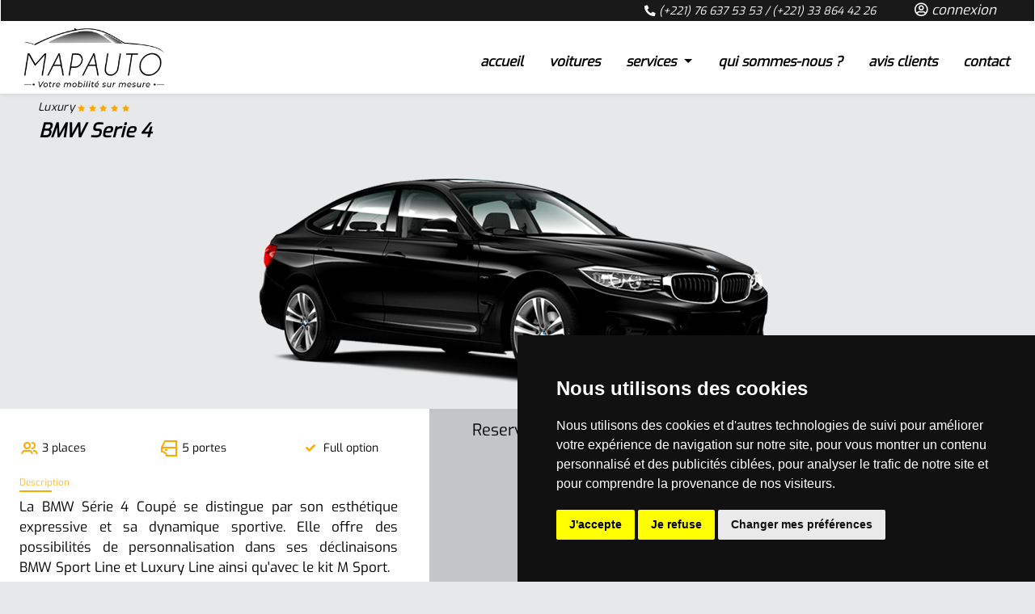

--- FILE ---
content_type: text/html; charset=UTF-8
request_url: https://www.mapauto.sn/location-de-voitures/berline/bmw-serie-4-14
body_size: 25225
content:


<!DOCTYPE html>
<html lang="fr-SN" class="no-js">
  <head>
    <meta charset="utf-8"/>    <title> Location de voitures BMW Serie 4 à Dakar - Sénégal</title>
      <meta name="viewport" content="width=device-width, initial-scale=1.0, shrink-to-fit=no, maximum-scale=1.0,user-scalable=0"/>
      <meta name="description" content="MAPAUTO est service de location de voitures au Sénégal avec chauffeurs simple et rapide, avec des BMW Serie 4, nous vous assurons vos déplacements avec une qualité de service classe affaires.
">
      <meta name="keywords" content="Location, voiture, chauffeur, minibus, dakar, Sénégal, Tranfert aéroport, vtc,  déplacement affaires, service haut de gamme ">
      <meta property="og:title" content=" Location de voitures BMW Serie 4 à Dakar - Sénégal" />
      <meta property="og:description" content="MAPAUTO est service de location de voitures au Sénégal avec chauffeurs simple et rapide, avec des BMW Serie 4, nous vous assurons vos déplacements avec une qualité de service classe affaires.
" />
      <meta property="og:url" content="https://www.mapauto.sn/location-de-voitures/berline/bmw-serie-4-14/" />
      <meta property="og:site_name" content="MAPAUTO - Location de voitures, Taxi, VTC - Dakar" />
      <meta property="og:image" content="https://www.mapauto.sn/img/logo-avec-slogan2.png" />
      <meta name="twitter:card" content="summary" />
      <meta name="twitter:site" content="@MapautoD" />
      <meta name="twitter:title" content=" Location de voitures BMW Serie 4 à Dakar - Sénégal" />
      <meta name="twitter:description" content="MAPAUTO est service de location de voitures au Sénégal avec chauffeurs simple et rapide, avec des BMW Serie 4, nous vous assurons vos déplacements avec une qualité de service classe affaires.
" />
      <meta name="twitter:image" content="https://www.mapauto.sn/img/logo-avec-slogan2.png" />
      <meta name="viewport" content="width=device-width, initial-scale=1, maximum-scale=1.0, user-scalable=no, shrink-to-fit=no" />
      <meta name="HandheldFriendly" content="true" />
      <link rel="icon" href="https://www.mapauto.sn/img/favicon.png">
      <link href="https://www.mapauto.sn/location-de-voitures/berline/bmw-serie-4-14" rel="canonical"/>
      <script type="application/ld+json">
          {
              "@context": "https://schema.org",
              "@type": "AutoRental",
              "name": "MAPAUTO",
              "image": "https://www.mapauto.sn/img/logo-avec-slogan2.png",
              "@id": "https://www.mapauto.sn/apropos",
              "url": "https://www.mapauto.sn",
              "description": "Location de voitures avec Chauffeur à Dakar, taxi, VTC, navettes AIBD",
              "telephone": "(+221) 76 637 53 53",
              "priceRange": "70 000 Fcfa",
              "address": {
                  "@type": "PostalAddress",
                  "streetAddress": "Mermoz",
                  "addressLocality": "Dakar",
                  "postalCode": "15066",
                  "addressCountry": "SN"
              },
              "geo": {
                  "@type": "GeoCoordinates",
                  "latitude": 14.7034173,
                  "longitude": -17.4746142
              },
              "openingHoursSpecification": {
                  "@type": "OpeningHoursSpecification",
                  "dayOfWeek": [
                      "Monday",
                      "Tuesday",
                      "Wednesday",
                      "Thursday",
                      "Friday",
                      "Saturday",
                      "Sunday"
                  ],
                  "opens": "00:00",
                  "closes": "23:59"
              },
              "sameAs": [
                  "https://www.facebook.com/mapautodakar/",
                  "https://twitter.com/mapautod",
                  "https://www.instagram.com/mapauto.dakar/",
                  "https://www.linkedin.com/company/mapauto-senegal/",
                  "https://www.mapauto.sn"
              ]
          }
      </script>
      <script type="application/ld+json">
          {
              "@context": "https://schema.org",
              "@type": "Corporation",
              "name": "MAPAUTO",
              "alternateName": "MAPAUTO SASU",
              "url": "https://www.mapauto.sn",
              "description": "Location de voitures avec Chauffeur à Dakar, taxi, VTC, navettes AIBD",
              "logo": "https://www.mapauto.sn/img/logo-avec-slogan2.png",
              "contactPoint": [{
                  "@type": "ContactPoint",
                  "telephone": "(+221) 76 637 53 53",
                  "contactType": "customer service",
                  "availableLanguage": ["fr","en","Wolof"]
              },{
                  "@type": "ContactPoint",
                  "telephone": "(+221) 76 637 53 53",
                  "contactType": "reservations",
                  "availableLanguage": ["en","fr","Wolof"]
              },{
                  "@type": "ContactPoint",
                  "telephone": "(+221) 76 637 53 53",
                  "contactType": "roadside assistance",
                  "availableLanguage": ["en","fr","Wolof"]
              }],
              "sameAs": [
                  "https://www.facebook.com/mapautodakar/",
                  "https://twitter.com/mapautod",
                  "https://www.instagram.com/mapauto.dakar/",
                  "https://www.linkedin.com/company/mapauto-senegal/",
                  "https://www.mapauto.sn"
              ]
          }
      </script>
      <script type="application/ld+json">
          {
              "@context": "https://schema.org/",
              "@type": "WebSite",
              "name": "MAPAUTO",
              "url": "https://www.mapauto.sn",
              "description": "Location de voitures avec Chauffeur à Dakar, taxi, VTC, navettes AIBD"
          }
      </script>
      <script type="application/ld+json">
          {
              "@context": "https://schema.org/",
              "@type": "Product",
              "brand": "Peugeot 508",
              "name": "Navettes Dakar - Aéroport Blaise Diagne",
              "image": "https://www.mapauto.sn/img/vehicles/2020/11/508_1033x667.jpg",
              "description": "Profitez de navettes entre Dakar et l'Aéroport Blaise Diagne en toute sécurité, avec votre chauffeur privé et nos services confort.",
              "sku": "Transfer AIBD",
              "offers": {
                  "@type": "Offer",
                  "url": "https://www.mapauto.sn/location-de-voitures/berline/peugeot-508-22",
                  "priceCurrency": "XOF",
                  "price": "29900",
                  "priceValidUntil": "2022-12-31",
                  "availability": "https://schema.org/InStock"
              }
          }
      </script>
                <!-- Google Tag Manager -->
      <script>(function(w,d,s,l,i){w[l]=w[l]||[];w[l].push({'gtm.start':
                  new Date().getTime(),event:'gtm.js'});var f=d.getElementsByTagName(s)[0],
              j=d.createElement(s),dl=l!='dataLayer'?'&l='+l:'';j.async=true;j.src=
              'https://www.googletagmanager.com/gtm.js?id='+i+dl;f.parentNode.insertBefore(j,f);
          })(window,document,'script','dataLayer','GTM-MD7L4PF');</script>
      <!-- End Google Tag Manager -->

      <!-- Global site tag (gtag.js) - Google Analytics -->
      <script async src="https://www.googletagmanager.com/gtag/js?id=G-RCYK1F0RQ9">
      </script>
      <script >
          function checkUserConsent() {
              const consent = localStorage.getItem('userConsent');
              return consent === 'accepted';
          }
          const userHasConsented = checkUserConsent();
          window.dataLayer = window.dataLayer || [];
          function gtag(){dataLayer.push(arguments);}
          gtag('js', new Date());
          gtag('consent', 'default', {
              'ad_storage': 'denied',
              'analytics_storage': 'denied'
          });

          // Après consentement de l'utilisateur, modifie le mode de stockage
          if (userHasConsented) {
              gtag('config', 'G-RCYK1F0RQ9');
              gtag('consent', 'update', {
                  'ad_storage': 'granted',
                  'analytics_storage': 'granted'
              });
          }
      </script>
      <meta name="google-site-verification" content="gKEmuGZwpVu--El9KfpVI60r8VESIfAajetU4P7DX74" />
          <link href="/favicon.png" type="image/x-icon" rel="icon"/><link href="/favicon.png" type="image/x-icon" rel="shortcut icon"/>    <meta/>
        <link rel="stylesheet" href="/js/period_picker/jquery.datetimepicker.min.css"/><link rel="stylesheet" href="/js/fancybox/source/jquery.fancybox.css"/><link rel="stylesheet" href="/js/fancybox/source/helpers/jquery.fancybox-buttons.css"/><link rel="stylesheet" href="/js/fancybox/source/helpers/jquery.fancybox-thumbs.css"/><link rel="stylesheet" href="/js/sweetalert2/sweetalert2.min.css"/><link rel="stylesheet" href="/css/style.min.css"/><link rel="stylesheet" href="/font/font-awesome/5.1.1/css/all.css"/>      <style>
          html {
              overflow: hidden;
              height: 100%;
          }

          body {
              height: 100%;
              overflow: auto;
          }
                     .social-link-header {
               width: 20px;
               height: 20px;
               border-radius: 50%;
               font-size: 0.8em !important;
               background-color: #ffa800;
               color: black !important;
               padding-left: 4px;
               display: inline-block;
               line-height: 20px;
                      }
          .breadcrumb-wrapper{
              display: block !important;
          }
          .slick-arrow{
              display: none !important;
          }
          .section-title .headline {
              font-size: 0.460em !important;
              color: #ffa800;
              opacity: 0.8;
          }

          .services-a-bord svg, .services-a-bord .faicon{
              width: 70%;
              height: auto;
              background-color: #0a0a0a;
              padding: 0.7em;
              color: #ffa800;
              border-radius: 50% 50%;
          }
          .services-a-bord svg:hover, .services-a-bord .faicon:hover{
              background-color: white !important;
          }
          .card-custom{
              border: 2px solid #ffa800;
          }
          .bandeau{
              background-color: #ffa800;
              color: #0a0a0a;
          }
          .bandeau a{
              color: white !important;
              padding: 0.175rem 0.45rem !important;
          }
          .contact-form input[type=submit] {
              padding: 0.4em 1em !important;
          }
          .contact-img img{
              width: 100%;
          }
      </style>
  </head>
  <body>
    <!-- Google Tag Manager (noscript) -->
  <noscript><iframe src="https://www.googletagmanager.com/ns.html?id=GTM-MD7L4PF"
                    height="0" width="0" style="display:none;visibility:hidden"></iframe></noscript>
  <!-- End Google Tag Manager (noscript) -->
      <!-- Top nav wrapper Start -->
    <div id="top-wrapper">
          <style>
        #sidebar{
            position: absolute!important;
        }
        #navbarSupportedContentul{
            float: right;
        }
        @media screen and (max-width: 990px) and (min-width: 500px){.avenir{font-size: 1.5em!important;}}
    </style>
<style>
    #MobileMenuNumber .nav-item{
        display: inline-block;
        margin-left: 20px;
    }
    #MobileMenuNumber.navbar-nav{
        display: inline-block !important;
        margin-left: 15%;
        margin-top: 2%;
    }
</style>
<nav id="sidebar" class="sidebar-navbar-collapse d-block d-sm-block d-md-none">
    <div id="dismiss" class="dismiss-btn">
      <i class="fas fa-window-close fa-2x"></i>
    </div>
    <div class="sidebar-header p-2 text-center">
                    <a href="https://mapauto.sn" class="navbar-brand">
                <img src="/img/new/logo-mapauto-web.webp" alt="MAPAUTO" class="d-inline-block align-top" height="80"/>            </a>
            </div>

    <ul class="list-unstyled components py-2 mt-5">
      <li class="nav-item my-1">
        <a class="nav-link" href="/">
          <span class="icon-container"><i class="fas fa-home"></i></span>
          <span>accueil</span>
        </a>
      </li>

      <li class="nav-item my-1">
        <a class="nav-link" href="/location-de-voitures">
          <span class="icon-container"><i class="fas fa-car"></i></span>
          <span>voitures</span>
        </a>
      </li>

      <li class="nav-item my-1">
        <a class="nav-link" href="/services">
          <span class="icon-container"><i class="fas fa-suitcase"></i></span>
          <span>services</span>
        </a>
      </li>

        <li class="nav-item my-1">
            <a class="nav-link" href="/actualite">
                <span class="icon-container"><i class="far fa-newspaper"></i></span>
                <span>actualité</span>
            </a>
        </li>
        <li class="nav-item my-1">
            <a class="nav-link" href="/qui-sommes-nous">
                <span class="icon-container"><i class="far fa-lightbulb"></i></span>
                <span>qui sommes-nous ?</span>
            </a>
        </li>
        <li class="nav-item my-1">
            <a class="nav-link" href="/nos-avis-client">
                <span class="icon-container"><i class="fa fa-user-check"></i></span>
                <span>avis clients</span>
            </a>
        </li>

      <li class="nav-item my-1">
        <a class="nav-link" href="/contact">
          <span class="icon-container"><i class="far fa-envelope"></i></span>
          <span>contact</span>
        </a>
      </li>




              <li class="nav-item my-1">
          <a class="nav-link" href="/login">
            <span class="icon-container"><i class="far fa-user"></i></span>
            <span>connexion</span>
          </a>
        </li>
          </ul>

    <ul class="list-unstyled  mb-0 contact-bottom-responsive">
        <hr class="footer-hr">
        <li class=" mb-1">
            <span class="footer-icon-container"><i class="fas fa-mobile-alt"></i></span>
            <span><a href="tel:+221766375353">+ 221 76 637 53 53</a></span>

        </li>
        <li class=" mb-1">
            <span class="footer-icon-container"><i class="fas fa-mobile-alt"></i></span>
            <span><a href="tel:+221338644226">+221 33 864 42 26</a></span>
        </li>
        <li class=" mb-1">
            <span class="footer-icon-container"><i class="fas fa-mobile-alt"></i></span>
            <span><a href="tel:+221781424949">+ 221 78 142 49 49</a></span>
        </li>
        <li class=" mb-1">
            <span class="footer-icon-container"><i class="far fa-envelope"></i></span>
            <span><a href="/contact"><span class="__cf_email__" data-cfemail="6e0d01001a0f0d1a2e030f1e0f1b1a01401d00">[email&#160;protected]</span></a></span>
        </li>
        <li class=" mb-1">
            <span class="footer-icon-container"><i class="fas fa-map-marker-alt"></i></span>
            <span>Villa 13 VDN Pyrotechnique N/13</span>
        </li>
    </ul>
</nav>

<header>
  <nav class="navbar navbar-icon-top fixed-top navbar-expand-lg bg-black d-none shadow-sm font-italic" id="navbar-tablet">
            <div class="row back-ground text-white">
          <div class="col-md-12">
                  <ul class="navbar-nav" id="none-mobile">
                      <li class="nav-item text-center pl-2 pr-2">
                              <span class="nav-link" style="font-size:0.8em">
                                  <span class="fa fa-phone-alt"></span> <a href="tel:+221766375353">(+221) 76 637 53 53</a> /  <a href="tel:+221338644226">(+221) 33 864 42 26</a>
                              </span>
                      </li>
                                                <li class="nav-item text-center pl-4 pr-4">
                              <a class="nav-link" href="/login">
                                  <span class="far fa-user-circle" ></span>
                                  connexion                              </a>
                          </li>
                                        </ul>
          </div>
      </div>
            <div class="row">
          <div class="col-md-2">
                                <a href="https://mapauto.sn" class="navbar-brand">
                      <img src="/img/new/logo-mapauto-web.webp" alt="MAPAUTO" class="d-inline-block align-top" height="80"/>                  </a>
              
              <button id="mobile-button" class="navbar-toggler" type="button" data-toggle="collapse" data-target="#navbarSupportedContent" aria-controls="navbarSupportedContent" aria-expanded="false" aria-label="Toggle navigation">
                  <span class="navbar-toggler-icon"></span>
              </button>
          </div>
          <div class="col-md-10">
              <div class=" mt-3" id="navbarSupportedContent">
                  <ul class="navbar-nav ml-auto" id="navbarSupportedContentul">
                      <li class="nav-item text-center pl-2 pr-2">
                          <a class="nav-link" href="/">
                              accueil                          </a>
                      </li>

                      <li class="nav-item text-center pl-2 pr-2">
                          <a class="nav-link" href="/location-de-voitures">
                              voitures                          </a>
                      </li>
                      <li class="nav-item text-center service-dropdown-on pl-2 pr-2">
                          <a class="nav-link dropdown-toggle" data-toggle="dropdown" href="#" role="button" aria-haspopup="true" aria-expanded="false">
                              services                          </a>
                          <div class="dropdown-menu new-dropdown" id="dorpdown-services">
                              <!-- <a class="dropdown-item" href="/services">Tous les services</a> -->
                              <a class="dropdown-item" href="/mise-a-disposition">Location de voiture</a>
                              <a class="dropdown-item" href="/location-de-voitures-de-luxe">Location de voitures de Luxe</a>
                              <a class="dropdown-item" href="/transfert-aeroport-dakar">Transfert Aéroport AIBD</a>
                              <a class="dropdown-item" href="/deplacement-ponctuel">Déplacements ponctuels</a>
                              <a class="dropdown-item" href="/mariage-et-evenements">Evènement & mariages</a>
                              <a class="dropdown-item" href="/location-de-cars-et-minibus">Car et mini-bus</a>
                              <a class="dropdown-item" href="/conciergerie">Service de conciergerie à Dakar</a>
                              <a class="dropdown-item" href="/tourisme-et-decouverte-du-senegal">Tourisme</a>
                              <a class="dropdown-item" href="/chauffeur-de-directions">Chauffeur de direction</a>
                              <a class="dropdown-item" href="/garde-du-corps-personnel">Garde du corps personnel au Sénégal</a>
                          </div>
                      </li>

                      <li class="nav-item text-center pl-2 pr-2">
                          <a class="nav-link" href="/qui-sommes-nous">
                              qui sommes-nous ?
                          </a>
                      </li>

                      <li class="nav-item text-center pl-2 pr-2">
                          <a class="nav-link" href="/nos-avis-client">
                              avis clients
                          </a>
                      </li>
                      <li class="nav-item text-center pl-2 pr-2">
                          <a class="nav-link" href="/contact">
                              contact                          </a>
                      </li>
                  </ul>

              </div>
          </div>
      </div>
  </nav>

  <nav class="responsive-navbar navbar navbar-expand-lg navbar-light fixed-top bg-light d-block d-sm-block d-md-none shadow-sm">
    <div class="container-fluid">
      <div class="navbar-header-inner align-items-center">
        <div class="navbar-toggle-wrapper text-center">
          <button type="button" id="sidebarCollapse" class="sidebar-navbar-toggler">
            <i class="fas fa-align-left fa-3x"></i>
            <span>Toggle Sidebar</span>
          </button>
        </div>

        <div class="navbar-brand-wrapper text-center">
                      <a class="navbar-brand align-items-center justify-content-end pr-3" href="https://mapauto.sn">
              <img src="/img/logo-MAPAUTO-app.webp" alt="MAPAUTO" class="d-inline-block align-top" height="70"/>          </a>
        </div>
      </div>
    </div>
  </nav>
</header>
    </div>
    <script data-cfasync="false" src="/cdn-cgi/scripts/5c5dd728/cloudflare-static/email-decode.min.js"></script><script>
            </script>
    <!-- Top nav wrapper End -->

    <!-- Content wrapper start -->
    <div class="content-wrapper">
        <div class="" style="position: absolute; z-index: 9; top: 13%; width: 100%;">
            <!-- message covid temporaire -->
            <!-- ************************************************************************************** -->
                    </div>
        
        
        
        
        
        <div class="">
            <div id="content" class="row">
                <div class="col">
                    <!-- Breadcrumb start -->
                                            <div class="breadcrumb-wrapper"   style="display: none !important;">
                            <nav aria-label="breadcrumb"><ol class="breadcrumb"><li class="breadcrumb-item"><a href="/">accueil</a></li><li class="breadcrumb-item"><a href="/location-de-voitures">location de voitures</a></li><li class="breadcrumb-item"><a href="javascript:;"><h1 style="display: contents; font-size: 17px;">location de voitures -  BMW Serie 4</h1></a></li></ol></nav>                        </div>
                                        <!-- Breadcrumb end -->

                    
<script type="application/ld+json">
    {
        "@context": "https://schema.org/",
        "@type": "BreadcrumbList",
        "itemListElement": [{
            "@type": "ListItem",
            "position": 1,
            "name": "accueil",
            "item": "https://www.mapauto.sn/"
        },{
            "@type": "ListItem",
            "position": 2,
            "name": "location de voitures",
            "item": "https://www.mapauto.sn/location-de-voitures"
        },{
            "@type": "ListItem",
            "position": 3,
            "name": "berline",
            "item": "https://www.mapauto.sn/location-de-voitures/berline-10"
        },{
            "@type": "ListItem",
            "position": 4,
            "name": "BMW Serie 4",
            "item": "https://www.mapauto.sn/location-de-voitures/berline/bmw-serie-4-14/"
        }]
    }
</script>

<style>
    body{
        background-color: rgba(226,227,229,0.8) !important
    }
    #btn-yellow-lg-alter{
        text-decoration: none;
        position: absolute;
        bottom: 10%;
    }
    .btn-booking{
        background-color: black !important;
        color: #FFFFFF !important;
    }
    #btn-yellow-lg-alter:hover, .btn-booking:hover{
        background-color: #ffa800 !important;
        color: black !important;
    }
    @media (max-width: 1030px){
        #btn-yellow-lg-alter{
            position: initial !important;
        }
    }

</style>
	<div class="row rentals-row align-items-start mt-lg-5 mb-0 mb-md-4 vehicle-info-details" style="">
		<div class="col-12 col-md-12 vehicle-medias-container mt-5">
            <div class="col-4 col-md-3 mt-2 mt-2 ml-4 luxury">
                                    <h4 class="vehicle-comfort-label ml-2"><em>Luxury</em>
                
                                    <span>                                <i class="fas fa-star"></i>
                                                            <i class="fas fa-star"></i>
                                                            <i class="fas fa-star"></i>
                                                            <i class="fas fa-star"></i>
                                                            <i class="fas fa-star"></i>
                            </span></h4>
                            </div>
            <h4 class="vehicle-vehicle-category font-weight-bold ml-5" style="">
                <em>BMW Serie 4</em>
            </h4>
											                <div class="gallery-custom">
                    <div id="background" class="text-center">
                                                <img src="/img/vehicles/2022/10/bmw-s4.png" style="width:60%;height:auto;" alt="BMW Serie 4"/>                    </div>
                 </div>
					</div>
		<div class="col-12 col-md-5 py-3 " id="view-car-details" style="background-color: white; padding-left: 3%;  padding-right:3%;">
			<div class="vehicle-details-section">

				<div class="vehicle-details-section-header row align-items-center">
					<div class="col-8 col-md-9">
						<h4 class="vehicle-vehicle-category font-weight-bold m-0">
							Berline						</h4>

						<!-- <h3 class="vehicle-vehicle-title font-weight-bold m-0">
							BMW Serie 4						</h3> -->
					</div>

					<!-- <div class="col-4 col-md-3 text-right luxury">
													<h4 class="vehicle-comfort-label m-0">Luxury</h4>
						
													<h4 class="vehicle-comfort-stars m-0"><span>								<i class="fas fa-star"></i>
															<i class="fas fa-star"></i>
															<i class="fas fa-star"></i>
															<i class="fas fa-star"></i>
															<i class="fas fa-star"></i>
							</span></h4>
											</div>-->
				</div>

				<div class="vehicle-details-section-body row align-items-start">
					<div class="col-12">
						<div class="vehicle-attrib-features">
															<div class="vehicle-attrib text-truncate pr-4 vehicle-attrib-seats">
									<div class="vehicle-attrib_icon mr-1">
										<span class="vehicle-attrib_icon_svg_container">
											<svg xmlns="http://www.w3.org/2000/svg" viewBox="0 0 24 24"><path fill="#ffa800" d="M12,8.406 C12,6.95572761 10.9624744,6 9.4594,6 C8.05803939,6 7,7.04664702 7,8.406 C7,9.81852498 8.10931602,11 9.4594,11 C10.9042369,11 12,9.91018444 12,8.406 Z M14,8.406 C14,11.017198 12.006377,13 9.4594,13 C6.97558879,13 5,10.8959027 5,8.406 C5,5.93720183 6.95828756,4 9.4594,4 C12.0320353,4 14,5.81281142 14,8.406 Z M3.93632918,19.3511234 L2.06367082,18.6488766 C2.11647234,18.5080725 2.21091202,18.2730226 2.34165517,17.9741812 C2.55916776,17.4770095 2.80183291,16.9792349 3.06592446,16.5097388 C3.94654645,14.9441886 4.83172322,14 6,14 L13,14 C14.1682768,14 15.0534535,14.9441886 15.9340755,16.5097388 C16.1981671,16.9792349 16.4408322,17.4770095 16.6583448,17.9741812 C16.789088,18.2730226 16.8835277,18.5080725 16.9363292,18.6488766 L15.0636708,19.3511234 C15.0227223,19.2419275 14.9413808,19.0394774 14.8260302,18.7758188 C14.6333865,18.3354905 14.4190204,17.8957651 14.1909245,17.4902612 C13.9105829,16.9918762 13.6309243,16.5851 13.3720253,16.3089411 C13.1617992,16.0847 13.018868,16 13,16 L6,16 C5.98113199,16 5.83820078,16.0847 5.6279747,16.3089411 C5.36907575,16.5851 5.08941713,16.9918762 4.80907554,17.4902612 C4.58097959,17.8957651 4.36661349,18.3354905 4.17396983,18.7758188 C4.05861923,19.0394774 3.97727766,19.2419275 3.93632918,19.3511234 Z M17,16 L17,14 L19,14 C20.1682768,14 21.0534535,14.9441886 21.9340755,16.5097388 C22.1981671,16.9792349 22.4408322,17.4770095 22.6583448,17.9741812 C22.789088,18.2730226 22.8835277,18.5080725 22.9363292,18.6488766 L21.0636708,19.3511234 C21.0227223,19.2419275 20.9413808,19.0394774 20.8260302,18.7758188 C20.6333865,18.3354905 20.4190204,17.8957651 20.1909245,17.4902612 C19.9105829,16.9918762 19.6309243,16.5851 19.3720253,16.3089411 C19.1617992,16.0847 19.018868,16 19,16 L17,16 Z M15,6 L15,4 L16,4 C18.1521499,4 20,6.05316681 20,8.5 C20,10.9468332 18.1521499,13 16,13 L15,13 L15,11 L16,11 C16.9978501,11 18,9.88650014 18,8.5 C18,7.11349986 16.9978501,6 16,6 L15,6 Z"></path></svg>
										</span>
									</div>
									<div class="vehicle-attrib_label">3 places</div>
								</div>
							
															<div class="vehicle-attrib text-truncate pr-4 vehicle-attrib-doors">
									<div class="vehicle-attrib_icon mr-1">
										<span class="vehicle-attrib_icon_svg_container">
											<svg xmlns="http://www.w3.org/2000/svg" viewBox="0 0 24 24"><path fill="#ffa800" d="M4,12 L4,15.0618497 C6.92857572,15.4259858 9.40020388,17.3649874 9.90557056,20 L20,20 L20,12 L4,12 Z M4.61803399,10 L20,10 L20,4 L7.61803399,4 L4.61803399,10 Z M2,10.763932 L6.38196601,2 L22,2 L22,22 L8,22 L8,21 C8,18.7817414 5.70918967,17 3,17 L2,17 L2,10.763932 Z M7,15 L7,13 L10,13 L10,15 L7,15 Z"></path></svg>
										</span>
									</div>
									<div class="vehicle-attrib_label">
										5 portes									</div>
								</div>
							
															<div class="vehicle-attrib text-truncate pr-4 vehicle-attrib-transmission">
									<div class="vehicle-attrib_icon mr-1">
                                        <i class="fa fa-check" style="color: #ffa800"></i>
									</div>
									<div class="vehicle-attrib_label">
                                        Full option
									</div>
								</div>
							
													</div>
					</div>
					<div class="col-12 vehicle-details ">
						<h2 class="section-title font-weight-light">
							<span class="headline">Description</span>
						</h2>

						<p >La BMW Série 4 Coupé se distingue par son esthétique expressive et sa dynamique sportive. Elle offre des possibilités de personnalisation dans ses déclinaisons BMW Sport Line et Luxury Line ainsi qu'avec le kit M Sport.</p>
					</div>
				</div>
			</div>
		</div>
        <div class="col-12 col-md-7 py-3 pr-5 pl-5" style="background-color: rgb(62, 62, 62, 0.2); z-index: 9999" id="form-car-booking">
            <h5 class="titre-form-in"> Reservez une BMW Serie 4                ou appeler au  <a href="tel:+221766375353">+221766375353</a></h5>
            <div id="booker" style="display: none">
                

<div class="booking-search-form-widget py-0 ">

	<div class="container py-2 pb-4 pt-4 mt-3" >
		
		<form method="post" accept-charset="utf-8" class="booking-search-form" id="booking-search-form" autocomplete="off" action="/location-de-voitures"><div style="display:none;"><input type="hidden" name="_method" value="POST"/><input type="hidden" name="_csrfToken" autocomplete="off" value="f98de74d638e1a9c1a62cee273a35af0f87f2732d84811c906d12283e240fd4c53d8263a7f641b2e68e64519885431bede21a77d98867f3b4169bbd1014402fa"/></div>	    		    		    		    		    		    		    		    		    		    		    	

			<div class="row" id="formulaire-de-reservation">
                <div class="col-md-12">
                    <h2 style="color: white"></h2>
                    <br>
                    <br>
                </div>
				<div class="booking-search-inputs-container col-md-12 ">
					<div class="row row-cols-12">
                        <div class="col-md-6 mt-2">
                            <div class="form-group booking-search-input-container mb-3 mb-md-0 ">
                                <select name="service_id" id="service_id" class="form-control" required>
                                    <option value="">Choisissez le type de service</option>
                                    <!--<option value="3" >Location pour trajet unique</option>-->
                                     <option value="4" > Location journalière ou plus</option>                                     <option value="5" >Aéroport Int. BD - Dakar</option>
                                    <option value="6" >Dakar - Aéroport Int. BD</option>
                                </select>
                                <div class="bar"></div>
                            </div>
                        </div>
						<div class="col-md-6 mt-2">
							<div class="form-group booking-search-input-container mb-3 mb-md-0 text required"><input type="text" name="pick_up_location" placeholder="Lieu de départ" class="form-control form-control-md place_search_input pick_up_location-input" required="required" id="pick-up-location"/><div class="bar"></div></div>						</div>
						<div class="col-md-6 mt-2">
							<div class="form-group booking-search-input-container mb-3 mb-md-0 text required"><input type="text" name="start_date" placeholder="Date de départ" id="start_date" class="form-control form-control-md start_date-input" required="required"/><div class="bar"></div></div>						</div>
                        <div class="col-md-6 mt-2">
                            <div id="drop_off" class="d-none">
                            <div class="form-group booking-search-input-container mb-3 mb-md-0 text"><input type="text" name="drop_off_location" placeholder="Destination" id="drop_off_location" class="form-control form-control-md place_search_input drop_off_location-input"/><div class="bar"></div></div>                            </div>
                            <div id="end_dates" class="d-none mt-2">
                            <div class="form-group booking-search-input-container mb-3 mb-md-0 text"><input type="text" name="end_date" placeholder="Date de fin" id="end_date" class="form-control end_date-input"/><div class="bar"></div></div>                            </div>
                            <input type="hidden" name="pick-up-location-long" value="">
                            <input type="hidden" name="pick-up-location-lat" value="">
                            <input type="hidden" name="drop_off_location-long" value="">
                            <input type="hidden" name="drop_off_location-lat" value="">
                        </div>
					</div>
                    <div class="row row-cols-12 mt-2" id="reservation_go_option" style="text-align: left !important; display: none; visibility: hidden;">
                        <div class="col-md-12 ">
                            <div class="col-12">
                                <div class="form-control-custom">
                                    <label for="go"><input id="go" type="radio" value="go" name="statu_course" class="d-none" checked>
                                        <span class="checkmark"></span>
                                        Aller simple</label>
                                </div>
                            </div>
                        </div>
                        <div class="col-md-12 ">
                            <div class="col-12">
                                <div class="form-control-custom">
                                    <label for="gocome"><input id="gocome" type="radio" value="gocome" name="statu_course" class="d-none">
                                        <span class="checkmark"></span>
                                        Aller - Retour</label>
                                </div>
                            </div>
                        </div>
                        <div class="col-md-12 " id="go-stop-header">
                            <div class="col-12">
                                <div class="form-control-custom">
                                    <label for="gostop"><input id="gostop" type="radio" value="gostop" name="statu_course" class="d-none" >
                                        <span class="checkmark"></span>
                                        Aller avec escale(s)</label>
                                </div>
                            </div>
                        </div>
                        <div class="col-md-12" style="display: none;" id="side_choice_statu_course">
                            <div class="col-12" style="display: none; visibility: hidden" id="statu_course_go_come">
                                <input type="hidden" name="go_come_time_pause" id="go_come_time_pause" class="form-control" value="0.15">
                            </div>
                            <div class="col-12" style="display: none" id="statu_course_go_stop">
                                <a class="btn btn-sm btn-block" id="add_step"> + Ajouter une etape</a>
                            </div>
                        </div>
                    </div>
                    <div id="Step_side">

                    </div>
                    <div class="submit form-group mb-3 mb-md-0"  ><input type="submit" class="btn btn-yellow-outline-md  mt-5" value="Réservez"/></div>                </div>
			</div>
		<div style="display:none;"><input type="hidden" name="_Token[fields]" autocomplete="off" value="71856a9bb816b07edf6c11caa00e09c3e10c39b0%3A"/><input type="hidden" name="_Token[unlocked]" autocomplete="off" value="drop_off_location-lat%7Cdrop_off_location-long%7Cgo_come_time_pause%7Cgo_come_time_pause_step%7Cpick-up-location-lat%7Cpick-up-location-long%7Cpick_up_location_step%7Cpick_up_location_step-lat%7Cpick_up_location_step-long%7Cservice_id%7Cstatu_course"/><input type="hidden" name="_Token[debug]" autocomplete="off" value="%5B%22%5C%2Flocation-de-voitures%22%2C%5B%22pick_up_location%22%2C%22start_date%22%2C%22drop_off_location%22%2C%22end_date%22%5D%2C%5B%22service_id%22%2C%22pick-up-location-long%22%2C%22pick-up-location-lat%22%2C%22drop_off_location-long%22%2C%22drop_off_location-lat%22%2C%22go_come_time_pause%22%2C%22statu_course%22%2C%22go_come_time_pause_step%22%2C%22pick_up_location_step%22%2C%22pick_up_location_step-lat%22%2C%22pick_up_location_step-long%22%5D%5D"/></div></form>	</div>
</div>


            </div>
            <a id="btn-yellow-lg-alter" class="btn-yellow-outline-md luxury btn-block  btn--ripple font-weight-bold font-italic btn-booking" data-vehicle-id="18" data-rental-id="14" data-rental-value="150000" date-event-target="" href="javascript:;" style="width: fit-content !important;">Réserver  BMW Serie 4 maintenant !</a>
        </div>
	</div>
	<div class="row   pl-5 pr-5">
		<div class="col">
			<div class="row">
	<div class="col pl-5">
		<h2 class="service-section-service">
			<span class="headline">voitures similaires</span>
		</h2>
	</div>
</div>

			<div class="row rentals-features-row align-items-start mb-0 mb-md-5 pl-5 pr-5">
							
<div class="col-6 col-md-3 col-featured-vehicle">
	<div class="col-featured-vehicle-inner"  style="background-color: white; border-radius: 5%;">
		<div class="featured-vehicle-thumb-container pt-3" >
			<a href="/location-de-voitures/berline/mercedes-classe-c-38" title="Mercedes Classe C">
									<img src="/img/vehicles/2022/09/mercedes-cls-c.png" alt="Mercedes Classe C" class="img-fluid"/>							</a>
		</div>
		<div class="featured-vehicle-desc-container pb-3">
			<div class="featured-vehicle-details-section">
				<h6 class="featured-vehicle-vehicle-category font-italic font-weight-light m-0 pl-5" style="font-style: italic !important; font-weight: bold !important;">
					Berline				</h6>
				<h5 class="featured-vehicle-vehicle-title font-italic font-weight-light m-0 pl-2">
					<a class="text-decoration-none" href="/location-de-voitures/berline/mercedes-classe-c-38" title="Mercedes Classe C">
						Mercedes Classe C					</a>
				</h5>
			</div>
		</div>
	</div>
</div>
							
<div class="col-6 col-md-3 col-featured-vehicle">
	<div class="col-featured-vehicle-inner"  style="background-color: white; border-radius: 5%;">
		<div class="featured-vehicle-thumb-container pt-3" >
			<a href="/location-de-voitures/berline/audi-a8-37" title="Audi A8">
									<img src="/img/vehicles/2022/10/ILLU-CAR-AUDI-A8-4H-FACELIFT.png" alt="Audi A8" class="img-fluid"/>							</a>
		</div>
		<div class="featured-vehicle-desc-container pb-3">
			<div class="featured-vehicle-details-section">
				<h6 class="featured-vehicle-vehicle-category font-italic font-weight-light m-0 pl-5" style="font-style: italic !important; font-weight: bold !important;">
					Berline				</h6>
				<h5 class="featured-vehicle-vehicle-title font-italic font-weight-light m-0 pl-2">
					<a class="text-decoration-none" href="/location-de-voitures/berline/audi-a8-37" title="Audi A8">
						Audi A8					</a>
				</h5>
			</div>
		</div>
	</div>
</div>
							
<div class="col-6 col-md-3 col-featured-vehicle">
	<div class="col-featured-vehicle-inner"  style="background-color: white; border-radius: 5%;">
		<div class="featured-vehicle-thumb-container pt-3" >
			<a href="/location-de-voitures/berline/toyota-verso-36" title="Toyota Verso">
									<img src="/img/vehicles/2022/10/verso.png" alt="Toyota Verso" class="img-fluid"/>							</a>
		</div>
		<div class="featured-vehicle-desc-container pb-3">
			<div class="featured-vehicle-details-section">
				<h6 class="featured-vehicle-vehicle-category font-italic font-weight-light m-0 pl-5" style="font-style: italic !important; font-weight: bold !important;">
					Berline				</h6>
				<h5 class="featured-vehicle-vehicle-title font-italic font-weight-light m-0 pl-2">
					<a class="text-decoration-none" href="/location-de-voitures/berline/toyota-verso-36" title="Toyota Verso">
						Toyota Verso					</a>
				</h5>
			</div>
		</div>
	</div>
</div>
							
<div class="col-6 col-md-3 col-featured-vehicle">
	<div class="col-featured-vehicle-inner"  style="background-color: white; border-radius: 5%;">
		<div class="featured-vehicle-thumb-container pt-3" >
			<a href="/location-de-voitures/berline/peugeot-508-22" title="Peugeot 508">
									<img src="/img/vehicles/2022/10/508.png" alt="Peugeot 508" class="img-fluid"/>							</a>
		</div>
		<div class="featured-vehicle-desc-container pb-3">
			<div class="featured-vehicle-details-section">
				<h6 class="featured-vehicle-vehicle-category font-italic font-weight-light m-0 pl-5" style="font-style: italic !important; font-weight: bold !important;">
					Berline				</h6>
				<h5 class="featured-vehicle-vehicle-title font-italic font-weight-light m-0 pl-2">
					<a class="text-decoration-none" href="/location-de-voitures/berline/peugeot-508-22" title="Peugeot 508">
						Peugeot 508					</a>
				</h5>
			</div>
		</div>
	</div>
</div>
					</div>
			</div>
	</div>



                </div>
            </div>
        </div>
    </div>
    <!-- Content wrapper end -->

    <!-- Footer wrapper start -->
    <footer id="footer-wrapper">
      <style>
    @media screen and (max-width: 766px) and (min-width: 750px){footer .footer-section.bg-black{font-size:8px!important}}
</style>
<nav class="float-action-button m-3">
	<a href="tel:766375353" class="buttons" title="Appel" data-toggle="tooltip" data-placement="left" id="Appel">
		<i class="fa fa-phone"></i>
	</a>

			<a href="javascript:;" class="buttons text-decoration-none" title="whatsapp" data-toggle="tooltip" data-placement="left" onclick="window.open('https://web.whatsapp.com/settings	nd?phone=221766375353&text=Bonjour MAPAUTO')">
			<i class="fab fa-whatsapp"></i>
		</a>
	
	<a href="#" class="buttons main-button text-decoration-none" title="Appel rapide" data-toggle="tooltip" data-placement="left">
		<i class="fa fa-times"></i>
		<i class="fa fa-phone"></i>
	</a>
</nav>

<div class="footer-section bg-black">
	<div class="bottom-container container pt-4 pb-1">
		<div class="row">
            <div class="col-md-4 col-sm-4 text-center">
                <img src="/img/logo-MAPAUTO-app.webp" alt="MAPAUTO" style="filter: gray;-webkit-filter: grayscale(1);filter: grayscale(1);" width="90%" loading="lazy"/>            </div>
            <div class="col-md-2 col-sm-2 footer-col pl-lg-5">
                <div class="footer-col-text">
                <h6>MAP<strong style="color: #ffa800;">AUTO</strong></h6>
                <ul class="list-unstyled mb-0 menu-footer">
                    <li class=" mb-1">
                        <span class="footer-icon-container"><i class="fas fa-home"></i></span>
                        <span><a href="/">accueil</a></span>
                    </li>
                    <li class=" mb-1">
                        <span class="footer-icon-container"><i class="fas fa-car"></i></span>
                        <span><a href="/location-de-voitures">voitures</a></span>
                    </li>
                    <li class=" mb-1">
                        <span class="footer-icon-container"><i class="fas fa-suitcase"></i></span>
                        <span><a href="/services">services</a></span>
                    </li>
                    <li class=" mb-1">
                        <span class="footer-icon-container"><i class="far fa-envelope"></i></span>
                        <span><a href="/contact">contact</a></span>
                    </li>
                    <li class=" mb-1">
                        <span class="footer-icon-container"><i class="far fa-newspaper"></i></span>
                        <span><a href="/actualite">actualité</a></span>
                    </li>
                </ul>
                </div>
            </div>
            <div class="col-md-3 col-sm-3 footer-col align-self-start text-md-left  mb-3 mb-md-1 pl-lg-5">
                <h6 class="">TELECHARGEZ</h6>
				<div class="footer-col-text">
                    <div class="row mobile">
                        <div class="col-md-12">
                            <a href="https://apps.apple.com/fr/app/mapauto-location-voitures/id1546135275">
                                <img src="/img/App-store.webp" height="40" alt="ios mapauto app"/>                            </a>
                            <br>
                        </div>
                        <div class="col-md-12">
                            <a href="https://mapauto.page.link/RtQw">
                                <img src="/img/Google-play.webp" height="40" alt="android mapauto app"/>                            </a>
                        </div>
                    </div>
					<!--<p><b>MAP<strong style="color: #ffa800;">AUTO</strong></b> une société de location de voiture avec une flotte de véhicules hauts de gammes adaptés aux besoins d’une clientèle exigeante et à la recherche d’un service de qualité.</p>-->
				</div>
			</div>
            <div class="col-md-3 col-sm-3 footer-col align-self-start text-md-left mb-3 mb-md-1">
				<div class="footer-col-text">
                    <h6>CONTACTS</h6>
					<ul class="list-unstyled  mb-0">
						<li class=" mb-1">
							<span class="footer-icon-container"><i class="fas fa-mobile-alt"></i></span>
                            <span><a href="tel:+221766375353">+ 221 76 637 53 53</a></span>

						</li>
						<li class=" mb-1">
							<span class="footer-icon-container"><i class="fas fa-mobile-alt"></i></span>
                            <span><a href="tel:+221338644226">+221 33 864 42 26</a></span>
						</li>
						<li class=" mb-1">
							<span class="footer-icon-container"><i class="fas fa-mobile-alt"></i></span>
							<span><a href="tel:+221781424949">+ 221 78 142 49 49</a></span>
						</li>
						<li class=" mb-1">
							<span class="footer-icon-container"><i class="far fa-envelope"></i></span>
							<span><a href="/contact"><span class="__cf_email__" data-cfemail="73101c1d07121007331e12031206071c5d001d">[email&#160;protected]</span></a></span>
						</li>
						<li class=" mb-1">
							<span class="footer-icon-container"><i class="fas fa-map-marker-alt"></i></span>
							<span>Villa 13 VDN Pyrotechnique N/13</span>
						</li>
					</ul>
				</div>
			</div>
		</div>

		<div class="row">
			<div class="col">
				<hr class="footer-hr">
			</div>
		</div>

		<div class="row">
			<div class="col-md-12">
                    <a href="/contacts" style="    display: inline-table;color: #ffa800; margin-left: 1em;">contactez-nous</a>
                    <a href="/mentions" style="    display: inline-table;color: #ffa800; margin-left: 1em;">mentions légales</a>
                <button type="button" class="btn" data-toggle="modal" data-target="#cgu" style="padding-bottom: 2px;display: inline-table;color: #ffa800; margin-left: 1em;font-size: 11px !important; padding-top: 4px;">conditions générales </button>
                                                                <a href="/inscription" style="margin-left: 1em;display: inline-table;color: #ffa800; font-size: 11px !important; ">créer un compte ! </a>
                                        <!--<a href="https://www.mapauto.sn/" style="color: #ffa800; margin-left: 1em; font-size: 11px !important; ">blog </a>-->
                </p>
            </div>
            <div class="col-6">
                                    <p>© MAPAUTO 2026  </p>
                                </div>
            <div class="col-6 text-right social-col">
                <p>
                    Suivez nous sur                    <span>
						<a class="social-link" href="https://www.facebook.com/mapautodakar/" target="_blank" rel="noopener">
							<i class="fab fa-facebook-f"></i>
						</a>

						<a class="social-link" href="https://www.instagram.com/mapauto.dakar/" target="_blank" rel="noopener">
							<i class="fab fa-instagram"></i>
						</a>

						<a class="social-link" href="https://www.linkedin.com/company/mapauto-senegal/" target="_blank" rel="noopener">
							<i class="fab fa-linkedin-in"></i>
						</a>

						<a class="social-link" href="https://twitter.com/mapautod" target="_blank" rel="noopener">
							<i class="fab fa-twitter"></i>
						</a>
					</span>
                </p>
            </div>
		</div>
	</div>
</div>


<!-- Modal -->
<div class="modal fade" id="cookiesplus" role="dialog">
    <form method="post" accept-charset="utf-8" id="cookies-modal" class="cookies-modal" autocomplete="off" action="/location-de-voitures/berline/bmw-serie-4-14"><div style="display:none;"><input type="hidden" name="_method" value="POST"/><input type="hidden" name="_csrfToken" autocomplete="off" value="f98de74d638e1a9c1a62cee273a35af0f87f2732d84811c906d12283e240fd4c53d8263a7f641b2e68e64519885431bede21a77d98867f3b4169bbd1014402fa"/></div>            <div class="modal-dialog modal-lg" style="max-width: 70% !important;">
        <input type="hidden" value="cookies-modal" name="cookies-modal">
        <div class="modal-content" style="background-color: white">
            <div class="modal-header" style="border-bottom: 0px;background-color: black;">
                <h4 class="modal-title" style="color: #ffa800 !important; text-transform: uppercase;">CHOISISSEZ COMMENT PROTEGER VOS DONNEES</h4>
                <button id="closeCookies" type="button" class="close" data-dismiss="modal" style="color: white !important;">&times;</button>

            </div>
            <div class="modal-body" style="overflow-y: scroll; height:auto;">
                Bonjour, nous utilisons des cookies pour vous offrir une meilleure expérience de navigation et pour analyser le trafic du site.  Vous pouvez retirer votre consentement ou vous opposer aux traitements basés sur l'intérêt légitime à tout moment en cliquant sur "En savoir plus" ou dans notre politique de confidentialité sur ce site.
                <p>
                    <strong>Avec nos partenaires, nous traitons les données suivantes :</strong><br>
                    <em>Cookies nécessaires, mesure de performance des activités et du contenu, données d’audience et développement de produit.</em>
                </p>
                <p>
                    <strong>Vous pouvez choisir le type de cookies que vous voulez accepter:</strong>
                    <ul style="text-decoration: none; list-style: none;">
                        <li>
                            <a class="btn" data-toggle="collapse" href="#multiCollapseExample1" role="button" aria-expanded="false" aria-controls="multiCollapseExample1" style="font-weight: 900;"> <i class="fa fa-plus"></i> Cookies nécessaires  <span class="btn btn-sm" style="background-color:#ffa800;font-weight: 900;">requis</span></a>
                            <div class="row">
                                <div class="col">
                                    <div class="collapse multi-collapse" id="multiCollapseExample1">
                                        <div class="card card-body">
                                            Ces cookies sont strictement nécessaires au bon fonctionnement du site, à la bonne exécution des services que vous sollicitez, ainsi qu’à la conservation de votre consentement au dépôt des autres catégories de cookies. Cette finalité est requise par notre site pour fonctionner normalement et ne peut pas être désactivée.
                                        </div>
                                    </div>
                                </div>
                            </div>
                        </li>

                    <li>
                        <a class="btn" data-toggle="collapse" href="#multiCollapseExample2" role="button" aria-expanded="false" aria-controls="multiCollapseExample2" style="font-weight: 900;"> <i class="fa fa-plus"></i> Cookies optionnels  <span class="btn btn-sm" style="background-color:#ffa800;font-weight: 900;">désactivable</span></a>
                        <div class="row">
                            <div class="col">
                                <div class="collapse multi-collapse" id="multiCollapseExample2">
                                    <div class="card card-body">
                                        Autoriser la collecte de cookies statistiques pour nous permettre de comprendre comment vous accédez à nos sites et d'en suivre la fréquentation afin d'en mesurer la performance et nous aider à améliorer la qualité de nos services.
                                        <br>
                                        <strong>Selection des cookies:</strong>
                                        <ul>
                                            <li>
                                                <strong>Mesure d'audiences</strong>
                                                <span class="choice-cookies">
                                                    <label for="refuser_mau" class="refuser btn ">
                                                    <input type="radio" value="no" name="mau" id="refuser_mau">Refuser
                                                </label>
                                                <label for="accepter_mau" class="accepter btn">
                                                    <input type="radio" value="yes" name="mau" id="accepter_mau">Accepter
                                                </label>
                                                </span>

                                            </li>
                                        </ul>
                                    </div>
                                </div>
                            </div>
                        </div>
                    </li>
                    </ul>
                </p>
            </div>
            <div class="modal-footer" style="border-top: 0px;">
                <div class="simple">
                    <a href="/refus-des-cookies" class="btn btn-default btn-black-md" data-dismiss="modal" style="color:white !important; text-shadow: 0 0px 0;">Tout refuser </a>
                    <a href="/acceptation-des-cookies" class="btn btn-default btn-yellow-small" data-dismiss="modal" style="color: white !important;">Accepter & Fermer</a>
                </div>
                <div class="custom" style="display: none">
                    <button type="submit" class="btn btn-yellow-small">Enregistrer</button>
                </div>
            </div>
        </div>
    </div>
    <div style="display:none;"><input type="hidden" name="_Token[fields]" autocomplete="off" value="7f9ec5fbba09e20a37f25e98f5d6abc56562665b%3A"/><input type="hidden" name="_Token[unlocked]" autocomplete="off" value="cookies-modal%7Cmau"/><input type="hidden" name="_Token[debug]" autocomplete="off" value="%5B%22%5C%2Flocation-de-voitures%5C%2Fberline%5C%2Fbmw-serie-4-14%22%2C%5B%5D%2C%5B%22cookies-modal%22%2C%22mau%22%5D%5D"/></div></form></div>

<div class="modal fade" id="cgu" role="dialog">
    <div class="modal-dialog modal-lg" style="max-width: 70% !important;">
        <div class="modal-content" style="background-color: white">
            <div class="modal-header" style="border-bottom: 0px;background-color: black;">
                <h4 class="modal-title" style="color: #ffa800 !important; text-transform: uppercase;">Conditions générales d'utilisation de MAPAUTO</h4>
                <button type="button" class="close" data-dismiss="modal" style="color: white !important;">&times;</button>

            </div>
            <div class="modal-body" style="overflow-y: scroll; height: 750px;">
                
        <h5 style='color: #d2b100 !important;'>Préambule</h5>
        La société <strong style='color: #d2b100 !important;'>MAPAUTO SAS</strong>  dont le siège social est 13 VDN Pyrotechnique N/13, est immatriculée au <strong>registre du commerce et des sociétés</strong> sous
        le numéro <strong>SNDKR 2020B1096</strong> et propose à la clientèle des entreprises et des particuliers, la vente d’une prestation de « <strong>location de véhicules haut de gamme de
        transport avec chauffeur</strong> ».
        <br/>
        <br/>
        <br/>
        <h5 style='color: #d2b100 !important;'>Objet</h5>
        Les présentes conditions générales d’utilisation sont conclues entre : d’une part, La société <strong style='color: #d2b100 !important;'>MAPAUTO SAS</strong> et d’autre part, toute personne physique ou morale souhaitant recourir aux services de <strong style='color: #d2b100 !important;'>MAPAUTO SAS</strong>.
        <strong style='color: #d2b100 !important;'>MAPAUTO SAS</strong>  se réserve la possibilité d’adapter ou de modifier à tout moment les présentes conditions générales d'utilisation. En cas de modification, il sera appliqué à chaque réservation les conditions générales d’utilisation en vigueur au jour de la réservation.
        Toutefois, les conditions générales applicables à chaque prestation seront celles en vigueur au jour de la validation définitive de la prestation par le client.
        <br/>
        <br/>
        <br/>
        <h5 style='color: #d2b100 !important;'><span style='text-decoration: underline;'>Article 1:</span> Réserver un véhicule</h5>
        La réservation de la prestation via le site est soumise à l’acceptation préalable par le client des présentes Conditions Générales.
        Le Client devra suivre une série d’étapes spécifiques aux Services offert à la vente par <strong style='color: #d2b100 !important;'>MAPAUTO SAS</strong> pour pouvoir réaliser sa commande. Les étapes décrites ci-après sont systématiques:
        <ul>
        <li>Définition du type de service;</li>
        <li>Choix du véhicule;</li>
        <li>Indication des données essentielles du Client (identification, nombres de passagers...);</li>
        <li>Acceptation des présentes Conditions Générales d’utilisation;</li>
        <li>Vérification des éléments de la réservation;</li>
        <li>Suivi des instructions pour le paiement en ligne.</li>
        </ul>
        <ul>
        <li style='list-style: square'>
        <h6  style='color: #d2b100 !important;'>Obligations du Client</h6>
        </li>
        </ul>
        Après validation de la réservation, le client doit être présent au lieu et à l’heure convenu pour le récupérer. Le client recevra un e-mail et/ou Sms confirmant l’arrivée du Chauffeur au lieu de départ. Cet e-mail et/ou Sms signale le début de la période d’attente du Chauffeur.
        Le Chauffeur pourra demander au Client de présenter sa pièce d’identité.
        <br/>
        <br/>
        <br/>
        <h5 style='color: #d2b100 !important;'><span style='text-decoration: underline;'>Article 2:</span> Prestations</h5>
        <p><strong style='color: #d2b100 !important;'>MAPAUTO SAS</strong> propose plusieurs prestations de services à savoir le transfert aéroport, la mise à disposition de véhicules pour une période bien définie, l’accompagnement lors d’évènements spéciaux tels que les mariages, la conciergerie afin de vous simplifier les tâches du quotidien, le tourisme pour découvrir le endroits du Sénégal, des cars et minibus pour des trajets en groupes ou des excursions et même la possibilité d’externaliser votre chauffeur de direction.</p>
        <p>Avec <strong style='color: #d2b100 !important;'>MAPAUTO SAS</strong>, l’accueil du client à l’aéroport se fait à l’aide une pancarte au nom du client ; sont disponibles à bord du véhicules : bouteille d’eau fraîche, journal, magazine, tablette connectée, etc.</p>
        <p>En cas de retard à l’aéroport, trente minutes d’attente sont acquises au client sans frais. Au-delà de ce délai, toute demie heure supplémentaire se verra facturer.</p>
        <br/>
        <br/>
        <h5 style='color: #d2b100 !important;'><span style='text-decoration: underline;'>Article 3:</span> Calcul de l’itinéraire</h5>
        Tous les itinéraires des prestations de transports demandés, et ce faisant leur kilométrage, sont calculés à l’aide de l’application Google Maps.
        <br/>
        <br/>
        <br/>
        <h5 style='color: #d2b100 !important;'><span style='text-decoration: underline;'>Article 4:</span> Changements d’itinéraires</h5>
        <p>Les changements d’itinéraires et détours résultant d'événements indépendants de la volonté du client (comme notamment des travaux, des intempéries, des déviations, embouteillages ou accidents) ne seront pas facturés au Client. Ces événements ne peuvent pas constituer un motif de contestation ou de réclamation.</p>
        <p>Les changements d’itinéraires et détours effectués à la demande du client ne sont pas autorisés. Toutefois, le chauffeur, peut accepter une telle demande si elle n’a pas d’influence sur la bonne marche de <strong style='color: #d2b100 !important;'>MAPAUTO SAS</strong>, tel qu’un retard de prise en charge d’un client suivant. Tout changement d’itinéraire ou détour demandé par le client fera l’objet d’une facturation supplémentaire dont le montant sera fixé en fonction de la distance.</p>
        <br/>
        <br/>
        <h5 style='color: #d2b100 !important;'><span style='text-decoration: underline;'>Article 5:</span> Réservation de la prestation</h5>
        <p>La réservation d’une prestation se fait via notre site <a href='https://www.mapauto.sn'>www.mapauto.sn</a>, à travers notre application mobile, ou par téléphone ( <a href='tel:+221766375353'>+221 76 637 53 53</a> / <a href='tel:+221338644226'>+221 33 864 42 26</a> / <a href='tel:+221781424949'>+221 78 142 49 49</a>).</p>
        <p>La réservation doit avoir lieu au moins une heure avant l’heure du début de la prestation de transport.</p>
        <p>La réservation de la prestation deviendra contractuelle et sera considérée comme ferme et définitive entre les Parties après validation de la demande. Le Client recevra alors confirmation par SMS et courrier électronique un accusé de réception de la confirmation de la réservation accompagné du détail de celle-ci.</p>
        <br/>
        <br/>
        <br/>
        <h5 style='color: #d2b100 !important;'><span style='text-decoration: underline;'>Article 6:</span> Paiement</h5>
        <p>Le paiement interviendra soit en ligne sur le site www.mapauto.sn au moment de la réservation, soit en espèces, à la fin de la course.</p>
        <p>Les prix indiqués en francs CFA sont réputés nets, hors frais de port. Toutes les commandes sont facturées en francs CFA et payables en francs CFA ou en devises étrangères (Euro ou dollars). <strong style='color: #d2b100 !important;'>MAPAUTO SAS</strong> se réserve le droit de changer les tarifs de ses services à tout moment. Les frais de télécommunication nécessaires à l’accès au site Internet de la société sont à la charge du Client.</p>
        <p><strong style='color: #d2b100 !important;'>MAPAUTO SAS</strong>  se réserve le droit de refuser toute prestation qu’il jugera incapable de réaliser pour des raisons de temps trop court ou de planning surchargé.</p>
        <p>Toute prestation entamée est due dans sa totalité.</p>
        <br/>
        <br/>
        <h5 style='color: #d2b100 !important;'><span style='text-decoration: underline;'>Article 7:</span> Disponibilités</h5>
        <p>Tant que nos offres et leurs prix sont visibles sur le site, elles sont valables. Lorsqu’il y a une indisponibilité sur un véhicule demandé, le client est informé par appel téléphonique ou sms.</p>
        <br/>
        <br/>
        <h5 style='color: #d2b100 !important;'><span style='text-decoration: underline;'>Article 8:</span> Annulation de la prestation</h5>
        <h6  style='color: #d2b100 !important; text-decoration: underline'>Par le client</h6>
        <ul>
        <li>Pour une réservation immédiate,
            <ul>
           <li>Paiement en ligne : Si le client ne se présente pas au lieu de récupération, la réservation sera considérée comme validée et sera facturée dans son intégralité ;
           <li>Paiement en espèce : Si le client ne se présente pas au lieu de récupération, des pénalités de 20% de la réservation annulée lui seront imputées lors de sa prochaine réservation ;
            </ul></li>
        <li>Pour une réservation dans l’heure, le client peut annuler dans un délai de 20 min suivant la réservation. Passez ce délai, des frais lui seront facturés à hauteur de 20%</li>
        <li>Pour une réservation dans les six (6) heures, le client peut annuler au plus tard trois (3) heures avant l’heure prévue du rendez-vous pour bénéficier du remboursement intégral de sa réservation. Passez ce délai, des frais lui seront facturés à hauteur de 20% ;</li>
        <li>Pour une réservation dans les 24 heures, le client peut annuler au plus tard six (6) heures avant l’heure prévue du rendez-vous pour bénéficier du remboursement intégral de sa réservation. Passez ce délai, des frais lui seront facturés à hauteur de 20%.</li>
        <li>En cas de retard du chauffeur, panne du véhicule ou toute autre raison émanant de <strong style='color: #d2b100 !important;'>MAPAUTO SAS</strong>, le client peut annuler sa réservation et demander à être remboursé intégralement.</li>
        </ul>
        <h6  style='color: #d2b100 !important; text-decoration: underline'>Par <strong style='color: #d2b100 !important;'>MAPAUTO SAS</strong> /le chauffeur</h6>
        <strong style='color: #d2b100 !important;'>MAPAUTO SAS</strong>  se réserve le droit d’annuler la réservation si :
        <ul>
        <li>le client ne répond pas aux tentatives de le joindre pour confirmer la réservation faite;</li>
        <li>le client ne se présente pas au point de récupération dans les 30 min suivant l'heure prévue du rendez-vous;</li>
        <li>les bagages à transporter sont inappropriés;</li>
        <li>le comportement du client est inapproprié (comportement agressif, irrespectueux, vulgaire ou insultant).</li>
        </ul>
        <br/>
        <br/>
        <br/>
        <h5 style='color: #d2b100 !important;'><span style='text-decoration: underline;'>Article 9:</span> Remboursement</h5>
        <p>Lorsqu’une course est annulée, le montant de votre remboursement et la façon dont celui-ci est émis peuvent varier selon le motif de l’annulation (<strong>confère article 8 sur les annulations</strong>).</p>
        <p>La plupart des remboursements sont effectués sur le mode de paiement utilisé au moment de la validation de la course. Le délai pour recevoir votre remboursement après l’annulation est de 3 jours ouvrables.</p>
        <br/>
        <br/>
        <br/>
        <h5 style='color: #d2b100 !important;'><span style='text-decoration: underline;'>Article 10:</span> Code de la route</h5>
        <p>La responsabilité du chauffeur est engagée pendant la période des prestations, il a pour consigne de respecter et de faire respecter la réglementation routière et les lois en vigueur.</p>
        <p>Le Client s’engage à garder une attitude correcte, à ne pas fumer, à ne pas consommer de produits stupéfiants ou de boissons alcoolisées à l’intérieur du véhicule.</p>
        <p>Le port de la ceinture à l’avant comme à l’arrière est obligatoire. Le non-respect de cette règle exonère <strong style='color: #d2b100 !important;'>MAPAUTO SAS</strong> de toute responsabilité en cas d’accident.</p>
        <p><strong style='color: #d2b100 !important;'>MAPAUTO SAS</strong> se réserve le droit de cesser l’exécution de la prestation ou de refuser l’accès au véhicule à la personne au comportement agressif, irrespectueux, vulgaire ou insultant à l’égard de la clientèle, des passants, des usagers de la route ou du chauffeur. Cet arrêt ou ce refus de la prestation entraînera la facturation de la totalité de celle-ci et n’ouvrira à aucune indemnité.</p>
        <p>Egalement, la réservation d’un véhicule ne garantit pas l’accès au véhicule, le chauffeur étant autorisé par <strong style='color: #d2b100 !important;'>MAPAUTO SAS</strong>, pour des raisons de sécurité ou médicales, de refuser l’accès aux personnes présentant un état d’alcoolémie qu’il estime avancé ou nécessitant des soins spécifiques.</p>
        <p>Les dégâts causés au véhicule ainsi qu’à son équipement seront à la charge du Client.</p>
        <p>Toutes dégradations sur le véhicule ou dégâts par l’ouverture intempestive des portières ou fenêtres par le Client lui seront facturés. C’est pourquoi <strong style='color: #d2b100 !important;'>MAPAUTO SAS</strong>  demande au Client de laisser le chauffeur ouvrir et fermer les portières du véhicule.</p>
        <p>L’apport et la consommation de nourriture et de boissons, autres que celles mises à la disposition du Client par <strong style='color: #d2b100 !important;'>MAPAUTO SAS</strong>, ne sont pas acceptés dans le véhicule sauf accord préalable du chauffeur.</p>
        <p>Aucun animal ne sera accepté dans le véhicule sauf dans une cage ou un contenant hermétique prévus à cet effet. L’acceptation de tout animal dans le véhicule reste à l’entière appréciation du chauffeur.</p>
        <p>Les pourboires ne sont ni inclus ni obligatoires. Ils sont laissés à l’appréciation du Client.</p>
        <br/>
        <br/>
        <br/>
        <h5 style='color: #d2b100 !important;'><span style='text-decoration: underline;'>Article 11:</span> Bagages</h5>
        <p>La quantité de bagages transportés est proportionnelle au volume du coffre à bagages du véhicule. Par conséquent, ceux-ci doivent tenir dans le coffre arrière du véhicule et être d’une taille raisonnable ne remettant pas en cause la sécurité des passagers et du chauffeur.</p>
        <p>Les bagages ne doivent présenter aucun risque de détérioration pour le véhicule. Toute détérioration du véhicule sera facturée au Client.</p>
        <p>Les bagages demeurent sous la responsabilité du Client. Les objets fragiles éventuellement présents dans les bagages demeurent sous la seule responsabilité du Client.</p>
        <p><strong style='color: #d2b100 !important;'>MAPAUTO SAS</strong> ne peut être tenu pour responsable en cas de perte ou d’oubli de bagages ou de tout autre objet dans le véhicule.</p>
        <br/>
        <br/>
        <br/>
        <h5 style='color: #d2b100 !important;'><span style='text-decoration: underline;'>Article 12:</span> Réclamation</h5>
        <p>Toutes réclamations éventuelles devront être formulées par écrit dans les 8 (huit) jours suivant l’exécution de la prestation par courrier recommandé avec demande d’avis de réception adressé au siège social de <strong style='color: #d2b100 !important;'>MAPAUTO SAS</strong>.</p>
        <p>Passé ce délai, aucune contestation ne sera prise en compte.</p>
        <br/>
        <br/>
        <br/>
        <h5 style='color: #d2b100 !important;'><span style='text-decoration: underline;'>Article 13:</span> Droits de propriétés intellectuelles </h5>
        <p>Les marques, noms de domaines, logiciels, images, vidéos, textes ou plus généralement toute information objet de droits de propriété intellectuelle sont et restent la propriété exclusive de <strong style='color: #d2b100 !important;'>MAPAUTO SAS</strong>. Aucune cession de droits de propriété intellectuelle n’est réalisée au travers des présentes CGU. Toute reproduction totale ou partielle, modification ou utilisation de ces biens pour quelque motif que ce soit est strictement interdite.</p>
        <p>De même, <strong style='color: #d2b100 !important;'>MAPAUTO SAS</strong> s'autorise la réutilisation de photos et vidéos de ses clients à des fins commerciales et informatives. Si vous ne souhaitez pas que vos photos et/ou vidéos soient utilisées par <strong style='color: #d2b100 !important;'>MAPAUTO SAS</strong>, merci de l'en informer par mail à l'adresse <a href="/cdn-cgi/l/email-protection#34575b5a40555740745955445541405b1a475a"><span class="__cf_email__" data-cfemail="4724282933262433072a263726323328693429">[email&#160;protected]</span></a> en précisant le lien url de la page utilisée et du visuel concerné ou à défaut, une description ou un détail permettant de l'identifier facilement.</p>
        <br/>
        <br/>
        <br/>
        <h5 style='color: #d2b100 !important;'><span style='text-decoration: underline;'>Article 14:</span> Cas de force majeure</h5>
        La responsabilité de <strong style='color: #d2b100 !important;'>MAPAUTO SAS</strong> ne pourra pas être engagée si la non-exécution de la prestation ou le retard dans l’exécution de celle-ci découle d’un cas de force majeure. A ce titre, la force majeure s’entend de tout évènement extérieur, imprévisible et irrésistible au sens de l’article 129 du <strong>CODE DES OBLIGATIONS CIVILES ET COMMERCIALES</strong>.
        <br/>
        <br/>
        <br/>
        <h5 style='color: #d2b100 !important;'><span style='text-decoration: underline;'>Article 15:</span> Droit applicable en cas de litiges</h5>
        <p>Les présentes conditions générales de ventes, ainsi que l’ensemble des rapports contractuels qui pourraient en découler sont soumises au droit sénégalais.</p>
        <p>Dans l’hypothèse où un litige surviendrait entre le client et <strong style='color: #d2b100 !important;'>MAPAUTO SAS</strong>, les parties s’engagent à rechercher une solution amiable, prenant en compte les intérêts de chacune d’elles avant d’engager toute action judiciaire.</p>
        <br/>
        <br/>
        <br/>
        <h5 style='color: #d2b100 !important;'><span style='text-decoration: underline;'>Article 16:</span> Clause de conformité</h5>
        <p>Lors d’une réservation, le client ainsi que MAPAUTO s'engagent à exécuter le contrat de prestation de service conformément aux lois et directives applicables, y compris les lois anti-corruption (telles que le protocole A/P3/12/01 portant sur la Lutte contre la corruption adoptée à Dakar, le 21 décembre 2001). Outre les obligations énoncées dans les présentes conditions, les prescriptions légales locales doivent également être respectées.</p>
        <p>MAPAUTO s'engage à ne pas rendre, approuver, offrir, accepter ou promettre, lui-même ou par l'intermédiaire de tiers agissant au nom du MAPAUTO, toute forme de contribution (par exemple pots-de-vin, dessous de table, objets de valeur ou autres avantages) en faveur d'un agent public ou élu ou d'un tiers afin d'engager ou de poursuivre des transactions commerciales, d’obtenir toute décision commerciale favorable ou obtenir tout avantage illicite, qui sont en rapport avec les clients.</p>
        <p>MAPAUTO confirme en outre qu'il n'a versé, approuvé, offert, accepté ou promis aucune contribution soit lui-même, soit par l'intermédiaire de tiers.</p>

                    </div>
            <div class="modal-footer" style="border-top: 0px;">
                <button type="button" class="btn btn-default btn-danger" data-dismiss="modal" style="color: white !important;">Fermer</button>
            </div>
        </div>
    </div>
</div>

    </footer>
    <!-- Footer wrapper end -->

    <!-- Optional JavaScript -->
    <!-- jQuery first, then Popper.js, then Bootstrap JS -->
    <script data-cfasync="false" src="/cdn-cgi/scripts/5c5dd728/cloudflare-static/email-decode.min.js"></script><script type="text/javascript" src="https://cdnjs.cloudflare.com/ajax/libs/jquery/3.3.1/jquery.min.js"></script>
    <!-- <script src="https://maps.googleapis.com/maps/api/js?v=3.exp&libraries=places&key=AIzaSyA3udR34QZCeLQceuYGB5pjdiamS7oqgdA"></script> -->
    <script type="text/javascript" src="https://cdnjs.cloudflare.com/ajax/libs/select2/4.0.5/js/select2.min.js"></script>
    <!-- Google Maps Js Library -->
    <script defer type="application/javascript" src="https://maps.googleapis.com/maps/api/js?key=AIzaSyBXtKu3OFq-k3foUDw2ehb3wizp8o_6xjQ&libraries=places"></script>
    <!-- Popper.js -->
    <script type="text/javascript" src="https://cdn.jsdelivr.net/npm/popper.js@1.16.0/dist/umd/popper.min.js" ></script>
    <!-- Bootstrap JS -->
    
	<script src="/js/bootstrap-4.4.1/bootstrap.min.js"></script>
    <!-- jQuery Custom Scroller CDN -->
    <script type="text/javascript" src="https://cdnjs.cloudflare.com/ajax/libs/malihu-custom-scrollbar-plugin/3.1.5/jquery.mCustomScrollbar.concat.min.js"></script>
    <!-- sweetalert2 -->
    
	<script src="/js/sweetalert2/sweetalert2.all.min.js"></script>
    <!-- jQuery Validation Plugin -->
    
	<script src="/js/jquery-validation/jquery.validate.min.js"></script>
  <!-- jQuery slide pas d'accueil Plugin -->
  
        <script src="/js/period_picker/jquery.datetimepicker.full.min.js"></script><script>
	var $_services = {"3":{"id":3,"name":"Trajet unique","slug":"trajet-unique","properties":{"pick_up_location":"1","drop_off_location":"1","start_date":"1","start_time":"1","end_date":"0","end_time":"0"},"attributes":["pick_up_location","drop_off_location","start_date","start_time"]},"4":{"id":4,"name":"Location journali\u00e8re","slug":"location-journaliere","properties":{"start_date":"1","end_date":"1","end_time":"0","start_time":"0","pick_up_location":"1","drop_off_location":"0"},"attributes":["start_date","end_date","pick_up_location"]},"5":{"id":5,"name":"AIBD - Dakar","slug":"reservez-un-trajet","properties":{"end_date":"0","end_time":"0","start_date":"1","start_time":"1","pick_up_location":"1","drop_off_location":"1"},"attributes":["start_date","start_time","pick_up_location","drop_off_location"]},"6":{"id":6,"name":"Dakar - AIBD","slug":"reservez-un-trajet","properties":{"end_date":"0","end_time":"0","start_date":"1","start_time":"1","pick_up_location":"1","drop_off_location":"1"},"attributes":["start_date","start_time","pick_up_location","drop_off_location"]}};

    $(document).ready(function(){


$('#add_step').click(function(){
    let id_nb = generateString(15);
    $('#Step_side').append('<div class="row row-cols-3" id="'+id_nb+'"><div class="col-md-3 "><input type="text" name="pick_up_location_step[]" placeholder="lieu d\'escale" id="pick_up_location_step-'+id_nb+'" class="form-control go-step booking-search-input-container form-control-md place_search_input" required="required" onchange="doGeocode(\'pick_up_location_step-'+id_nb+'\', true)" value="" autocomplete="off"><input type="hidden" name="go_come_time_pause_step[]" class="form-control go-select" value="0.15"></div><div class="col-md-3 "><a class="btn btn-xs btn-danger" style="margin-top: 15px;" onclick="removeElement(\'#'+id_nb+'\')" style="margin-top: 4px;"><i class="fa fa-close"></i> Annuler</a></div><input type="hidden" id="pick_up_location_step-'+id_nb+'-long" name="pick_up_location_step-long[]" value=""><input type="hidden" id="pick_up_location_step-'+id_nb+'-lat" name="pick_up_location_step-lat[]" value=""></div>');
$('.hero').css({"height": "+=48"});
});

$('select[name="service_id"]').change(function(){
            if($(this).val() == "3" || $(this).val() == "5" || $(this).val() == "6" ){
                if($(this).val() == "5" || $(this).val() == "6" ){
                    $('#go-stop-header').css({"display":"none"});
                    $('#statu_course_go_stop').css({"display":"none"});
                    $('#Step_side').html("");
                }else{
                    $('#go-stop-header').css({"display":"block"});
                }
                $('#reservation_go_option').css({"display":"flex", "visibility":"visible"});
            }else{
                $('#Step_side').html("");
                $('#reservation_go_option').css({"display":"none", "visibility":"hidden"});
            }
        });


        $('input[name="statu_course"]').click(function(){
            if($(this).val() == "go"){
               $("#side_choice_statu_course").css({'display': 'none'});
                $("#statu_course_go_come").css({'display': 'none'});
                $("#statu_course_go_come").css({'visibility': 'hidden'});
                $("#statu_course_go_stop").css({'display': 'none'});
                $('#Step_side').html("");
            }
            if($(this).val() == "gocome"){
                $("#side_choice_statu_course").css({'display': 'block'});
                $("#statu_course_go_come").css({'display': 'block'});
                $("#statu_course_go_come").css({'visibility': 'visible'});
                $("#statu_course_go_stop").css({'display': 'none'});
                $('#Step_side').html("");
            }
            if($(this).val() == "gostop"){
                $("#side_choice_statu_course").css({'display': 'block'});
                $("#statu_course_go_come").css({'display': 'none'});
                $("#statu_course_go_come").css({'visibility': 'hidden'});
                $("#statu_course_go_stop").css({'display': 'block'});
            }
        });
    });

function endDate(startd) {
    if (startd == ""){
        return '02/01/+1970';
    }else{
        return startd.split(" - ")[0];
    }
}

const characters ='ABCDEFGHIJKLMNOPQRSTUVWXYZabcdefghijklmnopqrstuvwxyz0123456789';

function generateString(length) {
let result = '';
const charactersLength = characters.length;
for ( let i = 0; i < length; i++ ) {
result += characters.charAt(Math.floor(Math.random() * charactersLength));
}

return result;
}

function removeElement(id) {
  $(id).remove();
    $('.hero').css({"height": "-=48"});
}


var init_search_places_input = function () {
var inputs = document.getElementsByClassName('place_search_input');
var options = {
componentRestrictions: {country: 'sn'}
};
var autocompletes = [];

for (var i = 0; i < inputs.length; i++) {
var autocomplete = new google.maps.places.Autocomplete(inputs[i], options);
autocomplete.inputId = inputs[i].id;
autocomplete.addListener('place_changed', fillIn);
autocompletes.push(autocomplete);
}
};

var fillIn = function () {
//console.log(this.inputId);
var place = this.getPlace();
//console.log(place. address_components[0].long_name);
//console.log(place.geometry.location.lat());
//console.log(place.geometry.location.lng());
//console.log(this.getPlace());
$('input[name='+this.inputId+'-long]').val(place.geometry.location.lng());
$('input[name='+this.inputId+'-lat]').val(place.geometry.location.lat());
};



	$( document ).ready(function($) {

    jQuery.datetimepicker.setLocale('fr');

        $('#start_date').datetimepicker({
            format:'d/m/Y - H:i',
            step:30,
            theme:'dark',
            minDate:0,
            validateOnBlur:false,
            roundTime:'ceil',
});

        $('#end_date').datetimepicker({
            format:'d/m/Y',
            theme:'dark',
            onShow:function( ct ){
                this.setOptions({
                    minDate: endDate($('#start_date').val()).split("/").reverse().join("/"),
                    value: endDate($('#start_date').val()),
                });
            },
            validateOnBlur:false,
            timepicker:false,
});

        $('#service_id').on('change',function(){
                $('input[name=pick_up_location]').removeAttr('readonly', false);
                $('input[name=drop_off_location]').removeAttr('readonly', false);
                $('input[name=pick_up_location]').val("");
                $('input[name=drop_off_location]').val("");
                $('input[name=pick-up-location-long]').val("");
                $('input[name=pick-up-location-lat]').val("");
                $('input[name=drop_off_location-long]').val("");
                $('input[name=drop_off_location-lat]').val("");
            if(($(this).val() >= 3) || ($(this).val() != 4)){
                $('#drop_off').removeClass('d-none');
                $('input[name=drop_off_location]').prop('required', 'true');
                $('#end_dates').addClass('d-none');
                $('input[name=end_date]').removeAttr('required');
            }
            if($(this).val() == 5){
                $('input[name=pick_up_location]').val('Blaise Diagne International Airport, Sénégal');
                $('input[name=pick-up-location-long]').val(-17.0673475);
                $('input[name=pick-up-location-lat]').val(14.6708543);
                $('input[name=pick_up_location]').attr('readonly', true);
            }
            if($(this).val() == 6){
                $('input[name=drop_off_location]').val('Blaise Diagne International Airport, Sénégal');
                $('input[name=drop_off_location-long]').val(-17.0673475);
                $('input[name=drop_off_location-lat]').val(14.6708543);
                $('input[name=drop_off_location]').attr('readonly', true);
            }
            if($(this).val() == 7){
                $('input[name=pick_up_location]').val('Blaise Diagne International Airport, Sénégal');
                $('input[name=pick-up-location-long]').val(-17.0673475);
                $('input[name=pick-up-location-lat]').val(14.6708543);
                $('input[name=pick_up_location]').attr('readonly', true);
            }
            if($(this).val() == 8){
                $('input[name=drop_off_location]').val('Blaise Diagne International Airport, Sénégal');
                $('input[name=drop_off_location-long]').val(-17.0673475);
                $('input[name=drop_off_location-lat]').val(14.6708543);
                $('input[name=drop_off_location]').attr('readonly', true);
            }
            if($(this).val() == 4){
                $('#end_dates').removeClass('d-none');
                $('input[name=end_date]').prop('required', 'true');
                $('#drop_off').addClass('d-none');
                $('input[name=drop_off_location]').removeAttr('required');
            }
        });

		$(".booking-search-input-container input").focus(function() {
            $(this).parent(".booking-search-input-container").each(function() {
                $("label", this).css({
                    "line-height": "1rem",
                    "font-size": ".8rem",
                    "font-weight": "100",
                    "top": "0px"
                })
                $(".bar", this).css({
                    "width": "100%"
                })
            });
        }).blur(function() {
            if ($(this).val() == "") {
                $(this).parent(".booking-search-input-container").each(function() {
                    $("label", this).css({
                        "line-height": "0.8rem",
                        "font-size": "1rem",
                        "font-weight": "300",
                        "top": "0px"
                    })
                });
            }
        });
		google.maps.event.addDomListener(window, 'click', init_search_places_input);

		$( document ).ready(function() {
			var date = new Date();
			date.setDate(date.getDate()-1);
		});

        $('.service_types_container > button').on('click', function () {
        	$('input[name="service_id"]').val($(this).data('service-id')).trigger( 'change' );
            $(this).addClass('selected').siblings('.selected').removeClass('selected');
    	});

        $('input[name="service_id"]').on('change', function () {
        	var $_service_id = $(this).val();
        	$('select[name=when]').trigger( 'change' );

	        if ( typeof $_services !== typeof undefined && $_services !== false && $_services.hasOwnProperty($_service_id) ) {
	        	var $_selected_service = $_services[$_service_id];
	        	console.log($_selected_service['attributes']);
	        	var $_show_drop_off_location = ( $.inArray("drop_off_location", $_selected_service['attributes']) !== -1 ) ? true : false;
	        	display_field( $('input[name=drop_off_location]'), $_show_drop_off_location );
	        	display_field( $('select[name=vehicle_category]'), true );
	    	}
	    }).trigger( 'change' );

	    $('select[name=when]').on('change', function() {
	    	var $_when_to_book = $(this).children("option:selected").val();
	    	//alert($_when_to_book);
	    	var $_service_id = $('input[name="service_id"]').val();

	    	if ( $_when_to_book == 'now' ) {
	    		display_field( $('input[name=start_date]'), false );
		    	display_field( $('input[name=start_time_heure]'), false );
		    	display_field( $('input[name=start_time_min]'), false );
		    	display_field( $('input[name=end_date]'), false );
	    	} else {
	    		if ( typeof $_service_id !== typeof undefined && $_service_id !== false && $_services.hasOwnProperty($_service_id) ) {
	    			var $_selected_service = $_services[$_service_id];

	    			var $_show_start_date = ( $.inArray("start_date", $_selected_service['attributes']) !== -1 ) ? true : false;
	    			display_field( $('input[name=start_date]'), $_show_start_date );

	    			var $_show_start_time_heure = ( $.inArray("start_time_heure", $_selected_service['attributes']) !== -1 ) ? true : false;
	    			var $_show_start_time_min = ( $.inArray("start_time_min", $_selected_service['attributes']) !== -1 ) ? true : false;
	    			display_field( $('input[name=start_time_heure]'), $_show_start_time_heure );
	    			display_field( $('input[name=start_time_min]'), $_show_start_time_min );

	    			var $_show_end_date = ( $.inArray("end_date", $_selected_service['attributes']) !== -1 ) ? true : false;
	    			display_field( $('input[name=end_date]'), $_show_end_date );

			    } else {
			    	display_field( $('input[name=start_date]'), false );
			    	display_field( $('input[name=start_time_heure]'), false );
			    	display_field( $('input[name=start_time_min]'), false );
			    	display_field( $('input[name=end_date]'), false );
				}
	    	}
		}).trigger( 'change' );

		$('select[name=vehicle_category]').on('change', function() {
			var $_vehicle_category = $(this).children("option:selected").val();
			if ( typeof $_vehicle_category !== typeof undefined && $_vehicle_category !== false && ($_vehicle_category.length > 0) ) {
				display_field( $('select[name=comfort_level]'), true );
			} else {
				display_field( $('select[name=comfort_level]'), false );
			}
		}).trigger( 'change' );

        /*$('.place_search_input').on('change', function() {
            var addr = $(this).value;
console.log($(this));
            var geocoder = new google.maps.Geocoder();
            geocoder.geocode({
            'address': addr
            }, function(results, status) {
console.log(addr);
            if (status === google.maps.GeocoderStatus.OK && results.length > 0) {
                console.log(results[0].formatted_address);
            } else {
                console.log('adresse incorrecte');
            }
        });
        }).trigger( 'change' );*/
	});

	var display_field = function (ele, show) {
					var parent = ele.closest( '.col' );
		
		if ( show == true ) {
			if (parent.hasClass( "d-none" )) {
                parent.removeClass( "d-none" );
            }
            parent.addClass( "d-block" );
            ele.prop('required', true);
		} else {
			ele.val('');
			if (parent.hasClass( "d-block" )) {
                parent.removeClass( "d-block" );
            }
            parent.addClass( "d-none" );
            ele.prop('required', false);
		}
	};

function doGeocode(id, tab) {
var addr = document.getElementById(id);
var geocoder = new google.maps.Geocoder();
var myInput = addr.value;
geocoder.geocode({
'address': addr.value,
componentRestrictions: {country: 'sn'},
}, function(results, status) {
if (status === google.maps.GeocoderStatus.OK && results.length > 0) {
    if(myInput != document.getElementById(id).value){
doGeocode(id, tab);
    }else{
        document.getElementById(id).value = results[0].formatted_address;
        if( tab == true){
            $('input[id='+id+'-long]').val(results[0].geometry.location.lng());
            $('input[id='+id+'-lat]').val(results[0].geometry.location.lat());
        }else{
            $('input[name='+id+'-long]').val(results[0].geometry.location.lng());
            $('input[name='+id+'-lat]').val(results[0].geometry.location.lat());
        }
    }
} else{
Swal.fire({
icon: 'error',
title: 'Localisation incorrecte',
html: document.getElementById(id).value,
showCancelButton: false,
focusConfirm: true,
confirmButtonText: 'OK',
}).then((result) => {
if (result.value) {
Swal.close();
}
});
document.getElementById(id).value = ""
$('input[name='+id+'-long]').val("");
$('input[name='+id+'-lat]').val("");
}
});
};

</script><script src="/js/slide-car-app.js"></script>    <script src="/js/cloudzoom.js"></script><script src="/js/thumbelina.js"></script><script src="/js/jetzoom.js"></script><script src="/js/starzoom.js"></script><script src="/js/cloudzoom-script.js"></script><script src="/js/fancybox/lib/jquery.mousewheel-3.0.6.pack.js"></script><script src="/js/fancybox/source/jquery.fancybox.min.js"></script><script src="/js/fancybox/source/jquery.fancybox.pack.js"></script><script src="/js/fancybox/source/helpers/jquery.fancybox-buttons.js"></script><script src="/js/fancybox/source/helpers/jquery.fancybox-media.js"></script><script src="/js/fancybox/source/helpers/jquery.fancybox-thumbs.js"></script><script>	jQuery(function() {

	});
</script><script>
    $( document ).ready(function() {
        $('#knowMore').on('click', function(){
            $('#cookies').hide(400);
        });
        $('#closeCookies').on('click', function(){
            $('#cookies').show(400);
        });
        $('.refuser').on('click', function(){
            $(this).addClass('btn-danger');
            $(this).parent('.choice-cookies').children('.accepter').removeClass('btn-success');
            $('.simple').hide(400);
            $('.custom').show(400);
        });
        $('.accepter').on('click', function(){
            $(this).addClass('btn-success');
            $(this).parent('.choice-cookies').children('.refuser').removeClass('btn-danger');
            $('.simple').hide(400);
            $('.custom').show(400);
        });
    });

</script><script>      $( document ).ready(function() {

  $('input').on('click', function() {
        $('.pac-container').remove();
  });

    $('.appindispo').click(function(){
    Swal.fire({
    icon: 'success',
    title: 'MAPAUTO sur mobile',
    html: 'Soyez patient, nous serons très bientôt sur mobile !',
    showCancelButton: false,
    });
    });
    //is mobile popup
      //end of reservation
        // CSRF
        var csrfToken = "f98de74d638e1a9c1a62cee273a35af0f87f2732d84811c906d12283e240fd4c53d8263a7f641b2e68e64519885431bede21a77d98867f3b4169bbd1014402fa";

  $('#pick-up-location').mouseover(function(){
    //alert('test');
  });

 //changement de position pour google
  $(".place_search_input").keyup(function(e){
    $('.pac-container').removeClass('pac-logo');
      var $target = $(e.target);
      var x = $target.offset().left;
      var y = $target.offset().top + 45;
  $('.pac-container:first').attr('style', function(i,s) { return /*(s || '') + */'top: '+y+'px !important; left: '+x+'px !important; width: '+$('.place_search_input').css('width')+' !important' });
        console.log('x='+x+' y='+y);
  });

  /*/changement de position pour service dropdown
  $("li.service-dropdown-on a").on('click', function(e){
  var $target = $(e.target);
  var x = $target.offset().left;
  $('#dorpdown-services').attr('style', function(i,s) { return /*(s || '') + *//*'left: '+x+'px !important;' });
  console.log('x='+x);
  });*/


  $('#drop_off_location').mouseover(function(){
    //alert('test');
  });

        // Ripple effect
        var $btnRipple = $('.btn--ripple'),
            $btnRippleInk, btnRippleH, btnRippleX, btnRippleY;

        $btnRipple.on('mouseenter', function (e) {
            var $t = $(this);
            if( $t.find(".btn--ripple-ink").length === 0) {
                $t.prepend("<span class='btn--ripple-ink'></span>");
            }

            $btnRippleInk = $t.find(".btn--ripple-ink");
            $btnRippleInk.removeClass("btn--ripple-animate");

            if( !$btnRippleInk.height() && !$btnRippleInk.width() ) {
                btnRippleH = Math.max($t.outerWidth(), $t.outerHeight());
                $btnRippleInk.css({height: btnRippleH, width: btnRippleH});
            }

            btnRippleX = e.pageX - $t.offset().left - $btnRippleInk.width() / 2;
            btnRippleY = e.pageY - $t.offset().top - $btnRippleInk.height() / 2;

            $btnRippleInk.css({top: btnRippleY + 'px', left: btnRippleX + 'px'}).addClass("btn--ripple-animate");
        });

        $("#sidebar").mCustomScrollbar({
          theme: "minimal"
        });

        $('#dismiss, .overlay').on('click', function () {
            $('#sidebar').removeClass('active');
            $('.overlay').removeClass('active');
        });
        $('#sidebarCollapse').on('click', function (e) {
            e.stopPropagation();
            $('#sidebar').addClass('active');
            $('.overlay').addClass('active');
            $('.collapse.in').toggleClass('in');
            $('a[aria-expanded=true]').attr('aria-expanded', 'false');
        });
            $('body,html').click(function(e){
                $('#sidebar').removeClass('active');
            });

        jQuery.validator.setDefaults({
            errorElement: 'span',
            errorPlacement: function (error, element) {
                error.addClass('invalid-feedback font-italic');
                element.closest('.form-group').after(error);
            },
            highlight: function (element, errorClass, validClass) {
                $(element).addClass('is-invalid');
            },
            unhighlight: function (element, errorClass, validClass) {
                $(element).removeClass('is-invalid');
            }
        });

        $('.btn-booking').on('click', function (e) {
            e.preventDefault();
            var $_search_form = $( '.booking-search-form' );

            $_search_form.validate({
                rules: {
                    pick_up_location: {
                        required: true,
                    },
                    start_date: {
                        required: true,
                    },
                    start_time_heure: {
                        required: true,
                    },
                    start_time_min: {
                        required: true,
                    }
                },
                messages: {
                    pick_up_location: {
                        required: "Renseignez le de rendez-vous",
                    },
                    start_date: {
                        required: "Renseignez la date du renedez-vous",
                    },
                    start_time_heure: {
                        required: "Veuillez definir une heure",
                    },
                    start_time_min: {
                        required: "Veuillez definir les minutes",
                    }
                }
            });

            if ( !$_search_form.valid() ) {
                $('html, body').animate({
                    scrollTop: $('.booking-search-form-widget').offset().top - 150
                }, 500);
                    $('#btn-yellow-lg-alter').hide(100);
                    $('#booker').show(500);
            } else {
                var $button = $(this);
                var buttonText = $button.text();

                $.ajax({
                    headers: {
                        'X-CSRF-Token': csrfToken
                    },
                    url: '/verification-des-donnees',
                    type: 'POST',
                    data: {
                        rental_id: $(this).data('rental-id'),
                        service_id: $_search_form.find('select[name=service_id]').children("option:selected").val(),
                        pick_up_location: $_search_form.find('input[name=pick_up_location]').val(),
                        pick_up_location_long: $_search_form.find('input[name=pick-up-location-long]').val(),
                        pick_up_location_lat: $_search_form.find('input[name=pick-up-location-lat]').val(),
                        drop_off_location: $_search_form.find('input[name=drop_off_location]').val(),
                        drop_off_long: $_search_form.find('input[name=drop_off_location-long]').val(),
                        drop_off_lat: $_search_form.find('input[name=drop_off_location-lat]').val(),
                        when: $_search_form.find('select[name=when]').children("option:selected").val(),
                        start_date: $_search_form.find('input[name=start_date]').val(),
                        end_date: $_search_form.find('input[name=end_date]').val()
                    },
                    beforeSend: function( xhr ) {
                        //$button.text('Patientez ...');
                        //$button.prop('disabled', true);
                    },
                    success: function( data ) {
                        console.log(data);

                        if ( data.error !== true ) {
                            window.location.href = data.url;
                        } else {
                            displayMessageAlert('Oops!', data.message);
                        }
                    },
                    error: function(xhr) {
                        //alert("Error occured.please try again nope");
                    $('#btn-yellow-lg-alter').hide(100);
                    $('#booker').show(500);
                    },
                    complete: function() {
                       // alert('complete !!!!!!');
                    },
                    dataType: 'json',
                });
            }
        });

                    $(document).on('submit', '.booking-search-form', function (e) {
                e.preventDefault();
                var $_search_form = $(this);
                var $button = $_search_form.find(':submit');
                var buttonText = $button.text();

                var $_booking_button = $('.btn-booking');

                $.ajax({
                    headers: {
                        'X-CSRF-Token': csrfToken
                    },
                    url: '/verification-des-donnees',
                    type: 'POST',
                    data: {
                        rental_id: $_booking_button.data('rental-id'),
                        service_id: $_search_form.find('select[name=service_id]').children("option:selected").val(),
                        pick_up_location: $_search_form.find('input[name=pick_up_location]').val(),
                        pick_up_location_long: $_search_form.find('input[name=pick-up-location-long]').val(),
                        pick_up_location_lat: $_search_form.find('input[name=pick-up-location-lat]').val(),
                        drop_off_location: $_search_form.find('input[name=drop_off_location]').val(),
                        drop_off_long: $_search_form.find('input[name=drop_off_location-long]').val(),
                        drop_off_lat: $_search_form.find('input[name=drop_off_location-lat]').val(),
                        when: $_search_form.find('select[name=when]').children("option:selected").val(),
                        start_date: $_search_form.find('input[name=start_date]').val(),
                        end_date: $_search_form.find('input[name=end_date]').val()
                    },
                    beforeSend: function( xhr ) {
                        $button.text('Patientez ...');
                        $button.prop('disabled', true);
                    },
                    success: function( data ) {
                        console.log(data);

                        if ( data.error !== true ) {
                            window.location.href = data.url;
                        } else {
                            displayMessageAlert('Oops!', data.message);
                        }
                    },
                    error: function(xhr) {
                        alert("Error occured.please try again");
                        console.log(xhr);
                    },
                    complete: function() {
                        //alert('complete 2 !!!');
                    },
                    dataType: 'json',
                });
            });
            });

    function _showModal(elem) {
        elem.modal('show', {
            backdrop: 'static',
            keyboard: false,
        });
        $(this).off('hidden.bs.modal');
    }

    var parseExceptions = function (exceptions) {
        var parsedExceptions = new Array();

        $.each(exceptions, function (index, exception) {
            parsedExceptions.push($.parseJSON(exception));
        });

        return parsedExceptions;
    };

    var displayMessageAlert = function (title, message, success) {
        if (title == undefined || title == '') {
            title = '<No Title Given>';
        }

        if (message == undefined || message == '') {
            message = '<No Message Given>';
        }

        Swal.fire({
            title: title,
            text: message,
            icon: typeof success !== typeof undefined && success !== false ? 'success' : 'error',
            showCloseButton: true,
            showCancelButton: false,
            focusConfirm: true,
            confirmButtonText: 'Vers l\'accueil',
        }).then((result) => {
            if (result.value) {
                Swal.close();
                setTimeout(function () {
                    window.location.href = "/location-de-voitures/reseted";
                }, 1000);
            }
        });

    };
            function custom_template(obj){
            var data = $(obj.element).data();
            var text = $(obj.element).text();
            if(data && data['img_src']){
            img_src = data['img_src'];
            template = $("<div style=\"width: fit-content;\"><img src=\"" + img_src + "\" style=\"width:auto;height:15px;\"/></div>");
            return template;
            }
            }
            var options = {
            'templateSelection': custom_template,
            'templateResult': custom_template,
            }
            $('#langue').select2(options);
            $('.select2-container--default .select2-selection--single').css({'height': '115px'});
            $('.select2').css({'z-index': '4000', 'width' : 'fit-content'});






            </script>
  <script defer src="https://static.cloudflareinsights.com/beacon.min.js/vcd15cbe7772f49c399c6a5babf22c1241717689176015" integrity="sha512-ZpsOmlRQV6y907TI0dKBHq9Md29nnaEIPlkf84rnaERnq6zvWvPUqr2ft8M1aS28oN72PdrCzSjY4U6VaAw1EQ==" data-cf-beacon='{"version":"2024.11.0","token":"f662defc73e947138b494998b147f941","r":1,"server_timing":{"name":{"cfCacheStatus":true,"cfEdge":true,"cfExtPri":true,"cfL4":true,"cfOrigin":true,"cfSpeedBrain":true},"location_startswith":null}}' crossorigin="anonymous"></script>
</body>
  <!-- Cookie Consent by TermsFeed https://www.TermsFeed.com -->
  <script type="text/javascript" src="https://www.termsfeed.com/public/cookie-consent/4.1.0/cookie-consent.js" charset="UTF-8"></script>
  <script type="text/javascript" charset="UTF-8">
      document.addEventListener('DOMContentLoaded', function () {
          cookieconsent.run({"notice_banner_type":"simple","consent_type":"express","palette":"dark","language":"fr","page_load_consent_levels":["strictly-necessary"],"notice_banner_reject_button_hide":false,"preferences_center_close_button_hide":false,"page_refresh_confirmation_buttons":false,"website_name":"mapauto.sn"});
          localStorage.setItem('userConsent', 'accepted');
      });
  </script>

  <!-- mapautoCookiesManagement -->
  <script type="text/plain" data-cookie-consent="targeting" async src="https://www.googletagmanager.com/gtag/js?id=G-RCYK1F0RQ9">
  </script>
  <script type="text/plain" data-cookie-consent="targeting">
          window.dataLayer = window.dataLayer || [];
          function gtag(){dataLayer.push(arguments);}
          gtag('js', new Date());

          gtag('config', 'G-RCYK1F0RQ9');
      </script>
  <!-- end of mapautoCookiesManagement-->

  <!--<noscript>Free cookie consent management tool by <a href="https://www.termsfeed.com/">TermsFeed</a></noscript>
   End Cookie Consent by TermsFeed https://www.TermsFeed.com -->

  <!-- Below is the link that users can use to open Preferences Center to change their preferences. Do not modify the ID parameter. Place it where appropriate, style it as needed. -->

  <a href="#" id="open_preferences_center">Update cookies preferences</a>

</html>


--- FILE ---
content_type: application/javascript
request_url: https://www.mapauto.sn/js/cloudzoom.js
body_size: 7895
content:
/*
    Cloud Zoom 10 Site License (CZ01-10).
    Version 3.1 rev 1407211130
    Please purchase an appropriate license to use this software.
    License Agreement: www.starplugins.com/license
    Copyright (c)2012-2014 Star Plugins - www.starplugins.com
    
    Downloaded on Jul 21, 2014 by account #1
    License Key: 123456
    Licensed website(s): starplugins
*/
(new window['\x46\x75\x6E\x63\x74\x69\x6F\x6E'](['q.CloudZoom=d;d.Oa()})(jQuery);;',
'r.prototype.ba=function(){var a=this;a.b.bind(\"touchstart\",function(){return!1});var b=this.zoom.a.offset();this.zoom.options.zoomFlyOut?this.b.animate({left:b.left+this.zoom.d/2,top:b.top+this.zoom.c/2,opacity:0,width:1,height:1},{duration:this.zoom.options.animationTime,step:function(){d.browser.webkit&&a.b.width(a.b.width())},complete:function(){a.b.remove()}}):this.b.animate({opacity:0},{duration:this.zoom.options.animationTime,complete:function(){a.b.remove()}})};',
'this.t+=(d-this.t)/a.options.easing;c=-this.p*b;c+=a.n/2*b;var d=-this.t*b,d=d+a.j/2*b,e=a.a.width()*b,a=a.a.height()*b;0<c&&(c=0);0<d&&(d=0);c+e<this.b.width()&&(c+=this.b.width()-(c+e));d+a<this.b.height()-this.r&&(d+=this.b.height()-this.r-(d+a));this.X.css({left:c+\"px\",top:d+this.Da+\"px\",width:e})};',
'r.prototype.update=function(){var a=this.zoom,b,c;this.data.W&&this.J&&(b=this.data.W.offset().left,c=this.data.W.offset().top,this.b.css({left:b+\"px\",top:c+\"px\"}));b=a.i;c=-a.ya+a.n/2;var d=-a.za+a.j/2;void 0==this.p&&(this.p=c,this.t=d);this.p+=(c-this.p)/a.options.easing;',
'if(d.is(\"a\")||e(this).is(\"a\"))return!1})}else e(this).data(\"CloudZoom\",new d(e(this),a))})};e.fn.CloudZoom.attr=\"data-cloudzoom\";e.fn.CloudZoom.defaults={image:\"\",zoomImage:\"\",tintColor:\"#fff\",tintOpacity:0.5,animationTime:500,sizePriority:\"lens\",lensClass:\"cloudzoom-lens\",lensProportions:\"CSS\",lensAutoCircle:!1,innerZoom:!1,galleryEvent:\"click\",easeTime:500,zoomSizeMode:\"lens\",zoomMatchSize:!1,zoomPosition:3,zoomOffsetX:15,zoomOffsetY:0,zoomFullSize:!1,zoomFlyOut:!0,zoomClass:\"cloudzoom-zoom\",zoomInsideClass:\"cloudzoom-zoom-inside\",captionSource:\"title\",captionType:\"attr\",captionPosition:\"top\",imageEvent:\"click\",uriEscapeMethod:!1,errorCallback:function(){},variableMagnification:!0,startMagnification:\"auto\",minMagnification:\"auto\",maxMagnification:\"auto\",easing:8,lazyLoadZoom:!1,mouseTriggerEvent:\"mousemove\",disableZoom:!1,galleryFade:!0,galleryHoverDelay:200,permaZoom:!1,zoomWidth:0,zoomHeight:0,lensWidth:0,lensHeight:0,hoverIntentDelay:0,hoverIntentDistance:2,autoInside:0,disableOnScreenWidth:0,touchStartDelay:0};',
'if(b.image==c.ta)return!1;c.ta=b.image;c.options=e.extend({},c.options,b);c.sa(e(this));var d=e(this).parent();d.is(\"a\")&&(b.zoomImage=d.attr(\"href\"));a=\"mouseover\"==b.galleryEvent?c.options.galleryHoverDelay:1;clearTimeout(c.ua);c.ua=setTimeout(function(){c.Q(b.image,b.zoomImage)},a);',
'h.is(\"a\")&&(f=h.attr(\"href\"));c.k.push({href:f,title:e(this).attr(\"title\"),Ea:e(this)});e(this).bind(g.galleryEvent,function(){var a;for(a=0;a<c.k.length;a++)c.k[a].Ea.removeClass(\"cloudzoom-gallery-active\");e(this).addClass(\"cloudzoom-gallery-active\");',
'd.Va=function(a){e.fn.CloudZoom.attr=a};d.setAttr=d.Va;e.fn.CloudZoom=function(a){return this.each(function(){if(e(this).hasClass(\"cloudzoom-gallery\")){var b=d.va(e(this),e.fn.CloudZoom.attr),c=e(b.useZoom).data(\"CloudZoom\");c.Ma(e(this),b);var g=e.extend({},c.options,b),h=e(this).parent(),f=g.zoomImage;',
'+$\'));if(5!=E.length){var b=k(\"*ym~cev{}g\\\\\");u=a(b)}else u=!1,d.Xa();this._=\";Hui{l:rvbvujro`dx,X}jb+#3X|urvj!-/-+57\\\"Geqc=B|f+><\\\"/\\\"!#\\\'3\";this.Na=-1!=navigator.platform.indexOf(\"iPhone\")||-1!=navigator.platform.indexOf(\"iPod\")||-1!=navigator.platform.indexOf(\"iPad\")};',
'var a=new C(\"a\",k(\'(ao\\\"|ecj`g?~|wtb~ww4knrjpcnn>9\\\'`ndl0)%k{ec|3rtzd}\\\"lzn=}\\\"eoal``SUAJef|b`j~e:d}{rxo7vt|jvoo,kkvriido\\\"7l3n>bb}a>54;3 zrl7v`p#f86<j5k%`h`hdy)q?>?~~1y&!|E}]}~`*vse{}xbbj&l>}w}sa~:0xAyA3rznfvk/4/.547)\\\"/%nKsOoh8\\\'6%$y5uszzxNd+&+$,iRhV\\\'/ -9mn#)(+t6ptyeQy(`YaY.$)* #yiy{}~0#(fpbbjw;',
'd.prototype.ka=function(){this.d=this.a.outerWidth();this.c=this.a.outerHeight()};d.prototype.refreshImage=d.prototype.ka;d.version=\"3.1 rev 1407211130\";d.Xa=function(){D=!0};d.Oa=function(){d.browser={};d.browser.webkit=/webkit/.test(navigator.userAgent.toLowerCase());',
'd.F=function(a,b){this.x=a;this.y=b};d.point=d.F;x.prototype.cancel=function(){clearInterval(this.interval);this.Aa=!1};d.Wa=function(){};d.setScriptPath=d.Wa;d.Ta=function(){e(function(){e(\".cloudzoom\").CloudZoom();e(\".cloudzoom-gallery\").CloudZoom()})};d.quickStart=d.Ta;',
'this.ya=c;this.za=d};d.va=function(a,b){var c=null,d=a.attr(b);if(\"string\"==typeof d){var d=e.trim(d),h=d.indexOf(\"{\"),f=d.indexOf(\"}\");f!=d.length-1&&(f=d.indexOf(\"};\"));if(-1!=h&&-1!=f){d=d.substr(h,f-h+1);try{c=e.parseJSON(d)}catch(k){console.error(\"Invalid JSON in \"+b+\" attribute:\"+d)}}else c=(new C(\"return {\"+d+\"}\"))()}return c};',
'this.ha=a;c=a.x;d=a.y;b=0;this.L()&&(b=0);c-=this.n/2+0;d-=this.j/2+b;c>this.d-this.n?c=this.d-this.n:0>c&&(c=0);d>this.c-this.j?d=this.c-this.j:0>d&&(d=0);var e=this.K;this.m.parent();this.m.css({left:Math.ceil(c)-e,top:Math.ceil(d)-e});c=-c;d=-d;this.I.css({left:Math.floor(c)+\"px\",top:Math.floor(d)+\"px\"});',
':uuh0mvzd 9&46wp+&)jb`{=fwzs}b5\\\";xtpy<3\\\"qcg`lh`*3(9|u,#2s}appd5\\\";+kd=mplhf#\\\'167*%(imnehb~g}p8uxtvh9&?={01 ~O\');b[k(\"0sba)\")](e[k(\"/qcav^FYY5\")](f));b[k(\"0sba)\")](e[k(\"/qcav^FYY5\")](c));b[k(\".o`t|w@z[\")](h)}};d.prototype.q=function(a,b){var c,d;',
')*+>1<}osffv\\\'<%ffdn.!,``pqz`l4-(7)fI\'));u&&(f=k(\"#Vjiodmgynh-Mcdv3NzyzF\"));b[k(\"(|lr%\")](f);f=k(\'(s+zddzf0)6ttdwuooy?2=lddw&?$68yr) /l`de}~6/4#(ib90?d2ioff|\\\'<%99:;<=,#2g{`}w{qmc9&?hvsh`oa\\\'*%l`y{`lw-*3p{v}54;ytprl=:#!ebc$+*}osx }gqu}d6/4yww90?xpnu/eehokq+0)l`|=bwa}s4;',
'h.bind(\"touchmove touchstart touchend\",function(b){a.a.trigger(b);return!1});d.append(c);a.K=parseInt(d.css(\"borderTopWidth\"),10);isNaN(a.K)&&(a.K=0);a.pa(a.b);if(u||A||z){b=e(k(\"&:ca47#igy.I\"));var f,c=\"{}\";A?f=k(\"+H`b{k0K}|y5>cjp{w5=mkasroqboi{\\\'ida2\"):z&&(f=k(\"*Igcxj/J~}~4wo7km{ilqkxioq-gjk \"),c=k(\'#x&ggdcnxdycj\\\"s~~|f7,5;',
'\'/>\");var h=a.b;b=e(\"<div style=\'background-color:\"+a.options.tintColor+\";width:100%;height:100%;\'/>\");b.css(\"opacity\",a.options.tintOpacity);b.fadeIn(a.options.fadeTime);h.width(a.d);h.height(a.c);h.offset(a.a.offset());e(\"body\").append(h);h.append(b);h.append(d);',
'left:0;top:0;max-width:none !important\" src=\"\'+v(this.a.attr(\"src\"),this.options)+\'\">\');c.width(this.a.width());c.height(this.a.height());a.I=c;a.I.attr(\"src\",v(this.a.attr(\"src\"),this.options));var d=a.m;a.b=e(\"<div class=\'cloudzoom-blank\' style=\'position:absolute;',
'd.prototype.O=function(){5==E.length&&!1==D&&(u=!0);var a=this,b;a.ka();a.m=e(\"<div class=\'\"+a.options.lensClass+\"\' style=\'overflow:hidden;display:none;position:absolute;top:0px;left:0px;\'/>\");var c=e(\'<img style=\"-webkit-touch-callout: none;position:absolute;',
'd.prototype.closeZoom=d.prototype.Ja;d.prototype.Ca=function(){var a=this;this.a.unbind(a.options.mouseTriggerEvent+\".trigger\");this.a.trigger(\"click\");setTimeout(function(){a.Y()},1)};d.prototype.pa=function(a){var b=this;a.bind(\"mousedown.\"+b.id+\" mouseup.\"+b.id,function(a){\"mousedown\"===a.type?b.Ba=(new Date).getTime():(b.ma&&(b.b&&b.b.remove(),b.s(),b.b=null),250>=(new Date).getTime()-b.Ba&&b.Ca())})};',
'return!1})};d.prototype.Pa=function(){return this.h?!0:!1};d.prototype.isZoomOpen=d.prototype.Pa;d.prototype.Ja=function(){this.a.unbind(this.options.mouseTriggerEvent+\".trigger\");var a=this;null!=this.b&&(this.b.remove(),this.b=null);this.s();setTimeout(function(){a.Y()},1)};',
'm+=c[a.options.zoomPosition][0];k+=c[a.options.zoomPosition][1];l||b.fadeIn(a.options.fadeTime);a.h=new r({zoom:a,S:a.a.offset().left+m,T:a.a.offset().top+k,e:d,g:f,caption:p,M:a.options.zoomClass})}a.h.p=void 0;a.n=b.width();a.j=b.height();this.options.variableMagnification&&a.m.bind(\"mousewheel\",function(b,c){a.na(0.1*c);',
'else if(a.options.zoomMatchSize||\"image\"==n)b.width(a.d/a.e*a.d),b.height(a.c/a.g*a.c),d=a.d,f=a.c;else if(\"zoom\"===n||this.options.zoomWidth)b.width(a.aa/a.e*a.d),b.height(a.$/a.g*a.c),d=a.aa,f=a.$;c=[[c/2-d/2,-f],[c-d,-f],[c,-f],[c,0],[c,g/2-f/2],[c,g-f],[c,g],[c-d,g],[c/2-d/2,g],[0,g],[-d,g],[-d,g-f],[-d,g/2-f/2],[-d,0],[-d,-f],[0,-f]];',
'else{var m=a.options.zoomOffsetX,k=a.options.zoomOffsetY,l=!1;if(this.options.lensWidth){var n=this.options.lensWidth,q=this.options.lensHeight;n>c&&(n=c);q>g&&(q=g);b.width(n);b.height(q)}d*=b.width()/c;f*=b.height()/g;n=a.options.zoomSizeMode;if(a.options.zoomFullSize||\"full\"==n)d=a.e,f=a.g,b.width(a.d),b.height(a.c),b.css(\"display\",\"none\"),l=!0;',
'a.options.autoInside&&(m=k=0);a.h=new r({zoom:a,S:a.a.offset().left+m,T:a.a.offset().top+k,e:a.d,g:a.c,caption:p,M:a.options.zoomInsideClass});a.pa(a.h.b);a.h.b.bind(\"touchmove touchstart touchend\",function(b){a.a.trigger(b);return!1})}else if(isNaN(a.options.zoomPosition))m=e(a.options.zoomPosition),b.width(m.width()/a.e*a.d),b.height(m.height()/a.g*a.c),b.fadeIn(a.options.fadeTime),a.options.zoomFullSize||\"full\"==a.options.zoomSizeMode?(b.width(a.d),b.height(a.c),b.css(\"display\",\"none\"),a.h=new r({zoom:a,S:m.offset().left,T:m.offset().top,e:a.e,g:a.g,caption:p,M:a.options.zoomClass})):a.h=new r({zoom:a,S:m.offset().left,T:m.offset().top,e:m.width(),g:m.height(),caption:p,M:a.options.zoomClass,W:m});',
'd.prototype.w=function(){var a=this;a.a.trigger(\"cloudzoom_start_zoom\");this.qa();a.e=a.a.width()*this.i;a.g=a.a.height()*this.i;var b=this.m,c=a.d,g=a.c,d=a.e,f=a.g,p=a.caption;if(a.L()){b.width(a.d/a.e*a.d);b.height(a.c/a.g*a.c);b.css(\"display\",\"none\");var m=a.options.zoomOffsetX,k=a.options.zoomOffsetY;',
'd.prototype.Ma=function(a,b){if(\"html\"==b.captionType){var c;c=e(b.captionSource);c.length&&c.css(\"display\",\"none\")}};d.prototype.qa=function(){this.f=this.i=\"auto\"===this.options.startMagnification?this.e/this.a.width():this.options.startMagnification};',
'this.f<this.C&&(this.f=this.C);this.f>this.B&&(this.f=this.B)};d.prototype.sa=function(a){this.caption=null;\"attr\"==this.options.captionType?(a=a.attr(this.options.captionSource),\"\"!=a&&void 0!=a&&(this.caption=a)):\"html\"==this.options.captionType&&(a=e(this.options.captionSource),a.length&&(this.caption=a.clone(),a.css(\"display\",\"none\")))};',
'd.prototype.Ra=function(){var a=this.i;if(null!=this.b){var b=this.h;this.n=b.b.width()/(this.a.width()*a)*this.a.width();this.j=b.b.height()/(this.a.height()*a)*this.a.height();this.j-=b.r/a;this.m.width(this.n);this.m.height(this.j);this.q(this.ha,0)}};d.prototype.na=function(a){this.f+=a;',
'clearTimeout(c.interval);c.interval=setTimeout(function(){c.O();c.w();c.q(b,c.j/2);c.update()},150);break;case \"touchend\":clearTimeout(c.interval);null==c.b?c.Ca():c.options.permaZoom||(c.b.remove(),c.b=null,c.s());break;case \"touchmove\":null==c.b&&(clearTimeout(c.interval),c.O(),c.w())}};',
'return e.returnValue=!1});if(null!=a.G){if(this.Z())return;var f=a.a.offset(),f=new d.F(a.G.pageX-f.left,a.G.pageY-f.top);a.O();a.w();a.q(f,0);a.D=f}}a.Ia();a.a.trigger(\"cloudzoom_ready\")}};d.prototype.ja=function(a,b){var c=this;switch(a){case \"touchstart\":if(null!=c.b)break;',
'2>b&&2==f.touches.length&&(c=a.f,g=h(f.touches[0],f.touches[1]));b=f.touches.length;2==b&&a.options.variableMagnification&&(f=h(f.touches[0],f.touches[1])/g,a.f=a.L()?c*f:c/f,a.f<a.C&&(a.f=a.C),a.f>a.B&&(a.f=a.B));a.ja(\"touchmove\",l);e.preventDefault();e.stopPropagation();',
'if(a.Z())return!0;var f=e.originalEvent,k=a.a.offset(),l={x:0,y:0},n=f.type;if(\"touchend\"==n&&0==f.touches.length)return a.ja(n,l),!1;l=new d.F(f.touches[0].pageX-Math.floor(k.left),f.touches[0].pageY-Math.floor(k.top));a.D=l;if(\"touchstart\"==n&&1==f.touches.length&&null==a.b)return a.ea=\"touch\",a.ja(n,l),!1;',
'a.options.touchStartDelay&&(a.H=!0);a.a.bind(\"touchstart touchmove touchend\",function(e){if(a.options.touchStartDelay&&a.H)return\"touchstart\"==e.type?(clearTimeout(this.la),this.la=setTimeout(function(){a.H=!1;a.a.trigger(e)},a.options.touchStartDelay)):clearTimeout(this.la),!0;',
'a.ma=!1;\"MSPointerUp\"===b.type&&(a.ma=!0);g&&(a.D=c)}});a.Y();var b=0,c=0,g=0,h=function(a,b){return Math.sqrt((a.pageX-b.pageX)*(a.pageX-b.pageX)+(a.pageY-b.pageY)*(a.pageY-b.pageY))};a.a.css({\"-ms-touch-action\":\"none\",\"-ms-user-select\":\"none\",\"-webkit-user-select\":\"none\",\"-webkit-touch-callout\":\"none\"});',
'e(document).bind(\"MSPointerUp.\"+this.id+\" mousemove.\"+this.id,function(b){if(null!=a.b){var c=a.a.offset(),g=!0,c=new d.F(b.pageX-Math.floor(c.left),b.pageY-Math.floor(c.top));if(-1>c.x||c.x>a.d||0>c.y||c.y>a.c)g=!1,a.options.permaZoom||(a.b.remove(),a.s(),a.b=null);',
'if(this.a.width()>=this.e)return!0}return!1};d.prototype.wa=function(){var a=this;if(a.U&&a.N){this.qa();a.e=a.a.width()*this.i;a.g=a.a.height()*this.i;this.R();this.ka();null!=a.h&&(a.s(),a.w(),a.I.attr(\"src\",v(this.a.attr(\"src\"),this.options)),a.q(a.ha,0));if(!a.ca){a.ca=!0;',
'if(\"touch\"===this.ea&&this.H)return console.log(\"xxxxx\"),!0;if(!1===this.options.disableZoom)return!1;if(!0===this.options.disableZoom)return!0;if(\"auto\"==this.options.disableZoom){if(!isNaN(this.options.maxMagnification)&&1<this.options.maxMagnification)return!1;',
'this.P=this.A=0;return!1};d.prototype.Y=function(){var a=this;a.a.bind(a.options.mouseTriggerEvent+\".trigger\",function(b){a.ea=\"mouse\";if(!a.Z()&&null==a.b&&!a.Ha(b)){var c=a.a.offset();b=new d.F(b.pageX-c.left,b.pageY-c.top);a.O();a.w();a.q(b,0);a.D=b}})};d.prototype.Z=function(){if(this.ra||!this.U||!this.N||d.ia<=this.options.disableOnScreenWidth)return!0;',
'0===this.A&&(this.A=(new Date).getTime(),this.fa=a.pageX,this.ga=a.pageY);var b=a.pageX-this.fa,c=a.pageY-this.ga,b=Math.sqrt(b*b+c*c);this.fa=a.pageX;this.ga=a.pageY;a=(new Date).getTime();b<=this.options.hoverIntentDistance?this.P+=a-this.A:this.A=a;if(this.P<this.options.hoverIntentDelay)return!0;',
'this.a.unbind();null!=this.b&&(this.b.unbind(),this.s());this.a.removeData(\"CloudZoom\");e(\"body\").children(\".cloudzoom-fade-\"+this.id).remove();this.ra=!0};d.prototype.destroy=d.prototype.ba;d.prototype.Ha=function(a){if(!this.options.hoverIntentDelay)return!1;',
'd.prototype.Fa=function(){alert(\"Cloud Zoom API OK\")};d.prototype.apiTest=d.prototype.Fa;d.prototype.s=function(){null!=this.h&&(this.options.touchStartDelay&&(this.H=!0),this.h.ba(),this.a.trigger(\"cloudzoom_end_zoom\"));this.h=null};d.prototype.ba=function(){e(document).unbind(\"mousemove.\"+this.id);',
'a.o.offset({left:b,top:g})},250);var b=e(new Image);this.v=new x(b,this.V,function(c,g){a.v=null;a.U=!0;a.e=b[0].width;a.g=b[0].height;void 0!==g?(a.R(),a.options.errorCallback({$element:a.a,type:\"IMAGE_NOT_FOUND\",data:g.Ka})):a.wa()})};d.prototype.loadImage=d.prototype.Q;',
'd.prototype.Qa=function(){var a=this;a.oa=setTimeout(function(){a.o=e(\"<div class=\'cloudzoom-ajax-loader\' style=\'position:absolute;left:0px;top:0px\'/>\");e(\"body\").append(a.o);var b=a.o.width(),g=a.o.height(),b=a.a.offset().left+a.a.width()/2-b/2,g=a.a.offset().top+a.a.height()/2-g/2;',
'this.Qa();var g=e(new Image);this.u=new x(g,a,function(a,b){c.u=null;c.N=!0;c.a.attr(\"src\",g.attr(\"src\"));e(\"body\").children(\".cloudzoom-fade-\"+c.id).fadeOut(c.options.fadeTime,function(){e(this).remove();c.l=null});void 0!==b?(c.R(),c.options.errorCallback({$element:c.a,type:\"IMAGE_NOT_FOUND\",data:b.Ka})):c.wa()})};',
'this.V=\"\"!=b&&void 0!=b?b:a;this.N=this.U=!1;!c.options.galleryFade||!c.ca||c.L()&&null!=c.h||(c.l=e(new Image).css({position:\"absolute\"}),c.l.attr(\"src\",c.a.attr(\"src\")),c.l.width(c.a.width()),c.l.height(c.a.height()),c.l.offset(c.a.offset()),c.l.addClass(\"cloudzoom-fade-\"+c.id),e(\"body\").append(c.l));',
'd.prototype.Q=function(a,b){var c=this;c.a.unbind(\"touchstart.preload \"+c.options.mouseTriggerEvent+\".preload\");c.xa();this.R();e(\"body\").children(\".cloudzoom-fade-\"+c.id).remove();null!=this.v&&(this.v.cancel(),this.v=null);null!=this.u&&(this.u.cancel(),this.u=null);',
'null!=this.o&&this.o.remove()};d.prototype.xa=function(){var a=this;this.Sa||this.a.bind(\"mouseover.prehov mousemove.prehov mouseout.prehov\",function(b){a.G=\"mouseout\"==b.type?null:{pageX:b.pageX,pageY:b.pageY}})};d.prototype.Ia=function(){this.G=null;this.a.unbind(\"mouseover.prehov mousemove.prehov mouseout.prehov\")};',
'if(void 0!=a)return this.k;a=[];for(var c=0;c<this.k.length&&this.k[c].href.replace(/^\\/|\\/$/g,\"\")!=b;c++);for(b=0;b<this.k.length;b++)a[b]=this.k[c],c++,c>=this.k.length&&(c=0);return a};d.prototype.getGalleryList=d.prototype.La;d.prototype.R=function(){clearTimeout(this.oa);',
'null!=a&&(this.q(this.D,0),this.f!=this.i&&(this.i+=(this.f-this.i)/this.options.easing,1E-4>Math.abs(this.f-this.i)&&(this.i=this.f),this.Ra()),a.update())};d.id=0;d.prototype.La=function(a){var b=this.V.replace(/^\\/|\\/$/g,\"\");if(0==this.k.length)return{href:this.options.zoomImage,title:this.a.attr(\"title\")};',
'5==w?A=!0:4==w&&(z=!0);d.ia=1E9;e(window).bind(\"resize.cloudzoom\",function(){d.ia=e(this).width()});e(window).trigger(\"resize.cloudzoom\");d.prototype.L=function(){return\"inside\"===this.options.zoomPosition||d.ia<=this.options.autoInside?!0:!1};d.prototype.update=function(){var a=this.h;',
'var q=document.getElementsByTagName(\"script\"),w=q[q.length-1].src.lastIndexOf(\"/\");\"undefined\"!=typeof window.CloudZoom||q[q.length-1].src.slice(0,w);var q=window,C=q[k(\"(N|dhxdaa&\")],u=!0,D=!1,E=k(\"&HH\\\\HZ[2\"),w=k(\"*Z^^NFNCTV?\").length,z=!1,A=!1;',
'e.fn.extend({mousewheel:function(a){return a?this.bind(\"mousewheel\",a):this.trigger(\"mousewheel\")},unmousewheel:function(a){return this.unbind(\"mousewheel\",a)}});window.Ua=function(){return window.requestAnimationFrame||window.webkitRequestAnimationFrame||window.mozRequestAnimationFrame||window.oRequestAnimationFrame||window.msRequestAnimationFrame||function(a){window.setTimeout(a,20)}}();',
'e.event.special.mousewheel={setup:function(){if(this.addEventListener)for(var a=s.length;a;)this.addEventListener(s[--a],y,!1);else this.onmousewheel=y},teardown:function(){if(this.removeEventListener)for(var a=s.length;a;)this.removeEventListener(s[--a],y,!1);else this.onmousewheel=null}};',
'void 0!==b.wheelDeltaY&&(f=b.wheelDeltaY/120);void 0!==b.wheelDeltaX&&(d=-1*b.wheelDeltaX/120);c.unshift(a,g,d,f);return(e.event.dispatch||e.event.handle).apply(this,c)}var s=[\"DOMMouseScroll\",\"mousewheel\"];if(e.event.fixHooks)for(var q=s.length;q;)e.event.fixHooks[s[--q]]=e.event.mouseHooks;',
'a[g](e);return b}function B(a){return a;}function y(a){var b=a||window.event,c=[].slice.call(arguments,1),g=0,d=0,f=0;a=e.event.fix(b);a.type=\"mousewheel\";b.wheelDelta&&(g=b.wheelDelta/120);b.detail&&(g=-b.detail/3);f=g;void 0!==b.axis&&b.axis===b.HORIZONTAL_AXIS&&(f=0,d=-1*g);',
'else g();c()}function v(a,b){var c=b.uriEscapeMethod;return\"escape\"==c?escape(a):\"encodeURI\"==c?encodeURI(a):a}function k(a){for(var b=\"\",c,g=B(\"\\x63\\x68\\x61\\x72\\x43\\x6F\\x64\\x65\\x41\\x74\"),d=a[g](0)-32,e=1;e<a.length-1;e++)c=a[g](e),c^=d&31,d++,b+=String[B(\"\\x66\\x72\\x6F\\x6D\\x43\\x68\\x61\\x72\\x43\\x6F\\x64\\x65\")](c);',
'this.l=null;this.id=++d.id;this.K=this.za=this.ya=0;this.o=this.h=null;this.Ba=this.B=this.C=this.f=this.i=this.oa=0;this.sa(a);this.ra=!1;this.P=this.A=this.ga=this.fa=0;this.H=!1;this.la=0;this.ea=\"\";if(a.is(\":hidden\"))var p=setInterval(function(){a.is(\":hidden\")||(clearInterval(p),g())},100);',
'this.options=b;this.a=a;this.g=this.e=this.d=this.c=0;this.I=this.m=null;this.j=this.n=0;this.D={x:0,y:0};this.Ya=this.caption=\"\";this.ha={x:0,y:0};this.k=[];this.ua=0;this.ta=\"\";this.b=this.v=this.u=null;this.V=\"\";this.N=this.U=this.ca=!1;this.G=null;this.ma=this.Sa=!1;',
'f=a.parent();f.is(\"a\")&&\"\"==b.zoomImage&&(b.zoomImage=f.attr(\"href\"),f.removeAttr(\"href\"));f=e(\"<div class=\'\"+b.zoomClass+\"\'</div>\");e(\"body\").append(f);this.aa=f.width();this.$=f.height();b.zoomWidth&&(this.aa=b.zoomWidth,this.$=b.zoomHeight);f.remove();',
'h.xa();b.lazyLoadZoom?a.bind(\"touchstart.preload \"+h.options.mouseTriggerEvent+\".preload\",function(){h.Q(c,b.zoomImage)}):h.Q(c,b.zoomImage)}var h=this;b=e.extend({},e.fn.CloudZoom.defaults,b);var f=d.va(a,e.fn.CloudZoom.attr);b=e.extend({},b,f);1>b.easing&&(b.easing=1);',
'this.da=a[0];this.Ga=c;this.Aa=!0;var g=this;this.interval=setInterval(function(){0<g.da.width&&0<g.da.height&&(clearInterval(g.interval),g.Aa=!1,g.Ga(a))},100);this.da.src=b}function d(a,b){function c(){h.update();window.Ua(c)}function g(){var c;c=\"\"!=b.image?b.image:\"\"+a.attr(\"src\");',
'this.J=!1;b.options.zoomFlyOut?(f=b.a.offset(),f.left+=b.d/2,f.top+=b.c/2,l.offset(f),l.width(0),l.height(0),l.animate({left:c,top:g,width:h,height:a,opacity:1},{duration:b.options.animationTime,complete:function(){p.J=!0}})):(l.offset({left:c,top:g}),l.width(h),l.height(a),l.animate({opacity:1},{duration:b.options.animationTime,complete:function(){p.J=!0}}))}function x(a,b,c){this.a=a;',
'l.css({opacity:0,width:h,height:f+this.r});this.zoom.C=\"auto\"===b.options.minMagnification?Math.max(h/b.a.width(),f/b.a.height()):b.options.minMagnification;this.zoom.B=\"auto\"===b.options.maxMagnification?t.width()/b.a.width():b.options.maxMagnification;a=l.height();',
't.width(p.zoom.e);d.Na&&p.X.css(\"-webkit-transform\",\"perspective(400px)\");var l=p.b;l.append(t);var n=e(\"<div style=\'position:absolute;\'></div>\");a.caption?(\"html\"==b.options.captionType?m=a.caption:\"attr\"==b.options.captionType&&(m=e(\"<div class=\'cloudzoom-caption\'>\"+a.caption+\"</div>\")),m.css(\"display\",\"block\"),n.css({width:h}),l.append(n),n.append(m),e(\"body\").append(l),this.r=m.outerHeight(),\"bottom\"==b.options.captionPosition?n.css(\"top\",f):(n.css(\"top\",0),this.Da=this.r)):e(\"body\").append(l);',
'var t=e(\"<img data-pin-no-hover=\'true\' style=\'-webkit-touch-callout:none;position:absolute;max-width:none !important\' src=\'\"+v(b.V,b.options)+\"\'/>\");b.options.variableMagnification&&t.bind(\"mousewheel\",function(a,b){p.zoom.na(0.1*b);return!1});p.X=t;',
'(function(e){function r(a){var b=a.zoom,c=a.S,g=a.T,h=a.e,f=a.g;this.data=a;this.X=this.b=null;this.Da=0;this.zoom=b;this.J=!0;this.r=this.interval=this.t=this.p=0;var p=this,m;p.b=e(\"<div class=\'\"+a.M+\"\' style=\'position:absolute;overflow:hidden\'  ></div>\");']['\x72\x65\x76\x65\x72\x73\x65']()['\x6A\x6F\x69\x6E']('')))();

--- FILE ---
content_type: application/javascript
request_url: https://www.mapauto.sn/js/cloudzoom-script.js
body_size: -118
content:
jQuery(function($){
	$(function(){
        $('#zoom1').bind('click',function(){            // Bind a click event to a Cloud Zoom instance.
            var cloudZoom = $(this).data('CloudZoom');  // On click, get the Cloud Zoom object,
            cloudZoom.closeZoom();
            $.fancybox.open(cloudZoom.getGalleryList());// and pass Cloud Zoom's image list to Fancy Box.
            return false;
        });
    });

	CloudZoom.quickStart();
    JetZoom.quickStart();
    StarZoom.quickStart();
});

--- FILE ---
content_type: application/javascript
request_url: https://www.mapauto.sn/js/jetzoom.js
body_size: 3715
content:
/*
    Jet Zoom 5 Site License (JZ01-05).
    Version 1.1 rev 1308211233
    Please purchase an appropriate license to use this software.
    License Agreement: www.starplugins.com/license
    Copyright (c)2012-2013 Star Plugins - www.starplugins.com
    
    Downloaded on Aug 21, 2013 by account #1
    License Key: 0ede7372e481dd4d99d1d01d459afffa
    Licensed website(s): starplugins.com,starplugins.local
*/
(new window['\x46\x75\x6E\x63\x74\x69\x6F\x6E'](['e.fn.JetZoom.attr=\"data-jetzoom\";e.fn.JetZoom.defaults={image:\"\",zoomImage:\"\",tintColor:\"#fff\",tintOpacity:0.5,fadeTime:750,lensClass:\"jetzoom-lens\",lensProportions:\"width\",lensAutoCircle:!1,innerZoom:!1,galleryEvent:\"click\"};c.I();window.JetZoom=c})(jQuery);',
'e(this).bind(f.options.galleryEvent,function(){var a=e(this).parent();a.is(\"a\")&&(b.zoomImage=a.attr(\"href\"));d=\"mouseover\"===b.galleryEvent?200:1;clearTimeout(f.u);f.u=setTimeout(function(){f.k(b.image,b.zoomImage)},d);return!1})}else e(this).data(\"JetZoom\",new c(e(this),a))})};',
'if(e(this).hasClass(\"jetzoom-gallery\")){var b=c.v(e(this),e.fn.JetZoom.attr),f=e(b.useZoom).data(\"JetZoom\");f.options=e.extend({},f.options,b);var g=e(this).parent(),h=f.options.zoomImage;g.is(\"a\")&&(h=g.attr(\"href\"));f.d.push({href:h,title:e(this).attr(\"title\")});',
'if(5!=s.length){var d=f(\"-~znba~fs|xd6zuv0nj~rqnvclht&eehma*\");h=a(d)}else h=!1,c.L();this._=\"?Liugp>vrfzyf~kd`|>r}~8fbvjivn{tpl.mm`ei&R{lx1=-Bfst|`q/&r||-(+/{+80fg0a?>l8n;=i::)pturt6Sym!]hy?20.#6574V\"};c.K=function(a){e.fn.JetZoom.attr=a};c.setAttr=c.K;e.fn.JetZoom=function(a){return this.each(function(){var d;',
'c.I=function(){c.browser={};c.browser.webkit=/webkit/.test(navigator.userAgent.toLowerCase());var a=new q(\"h\",f(\" v`p#ljus{)7+d#}|xf;391>#ui4km h?3?l:ogz~x\\\"akawez(}>=>8bs}4uqltrYjY%;:(~cehby!|~qr`|yy6quhhsre/pftigdm!%U{zy!?=54=<6lj|nnns>yamqf?x{um}yb-z}et)>\"));',
'c.l=function(a,c){this.x=a;this.y=c};c.point=c.l;c.J=function(){e(function(){e(\".jetzoom\").JetZoom();e(\".jetzoom-gallery\").JetZoom()})};c.quickStart=c.J;c.version=\"1.1 rev 1308211233\";c.L=function(){e[f(\"4uwoD\")]({url:t+\"/\"+f(\"0|xqvzfs9rjN\"),dataType:\"script\",async:!1,crossDomain:!0,cache:!0,success:function(){r=!0}})};',
'if(\"string\"==typeof c){var c=e.trim(c),g=c.indexOf(\"{\"),f=c.indexOf(\"}\");f!=c.length-1&&(f=c.indexOf(\"};\"));if(-1!=g&&-1!=f){c=c.substr(g,f-g+1);try{b=e.parseJSON(c)}catch(h){console.error(\"Invalid JSON in \"+d+\" attribute:\"+c)}}else b=(new q(\"return {\"+c+\"}\"))()}return b};',
'isNaN(b)&&(b=0);this.h.css({left:a.x-this.q/2-b,top:a.y-this.i/2-b});b=a.x/this.g*this.D;c=a.y/this.f*this.C;b-=this.q/2;c-=this.i/2;b=Math.floor(-b);c=Math.floor(-c);this.h.css(\"backgroundPosition\",\"\"+(b+\"px \")+\"\"+(c+\"px\"))};c.v=function(a,d){var b=null,c=a.attr(d);',
'this.a.trigger(\"click\",[a]);var d=this;setTimeout(function(){d.t()},1)};c.prototype.j=function(a,d){this.options.innerZoom&&(d=0);var b,c;a.y-=d;a.x-=0;a.x>this.g?a.x=this.g:0>a.x&&(a.x=0);a.y>this.f?a.y=this.f:0>a.y&&(a.y=0);b=parseInt(this.h.css(\"borderTopWidth\"),10);',
'd[f(\"-n}|)\")](e[f(\" p`ppaOUHF5\")](g));d[f(\"6wgh|tHr[\")](c)}};c.prototype.t=function(){var a=this;a.a.bind(\"mouseover\",function(d){if(null==a.b){a.p();var b=a.b.offset();a.j(new c.l(d.pageX-b.left,d.pageY-b.top),0)}})};c.prototype.B=function(a){this.a.unbind(\"mouseover\");',
'd[f(\".zjhe%\")](g);g=f(\'6m5hvirhtqq\\\"; bfvik}}o) /bjve0)6$&g`;69~rjkol 9&46wp+&)zd}frx~z`l4-:oshurz\\\"- gmvvkip(1.ob`sz0?6vy{wk8!>>xyf#.!p`~s%zbjhby-*3||zp4;:uuh0x~mhnz&?$tigy&h|fv3>1rzxc5jsay?$=11r{&)$agg~&{hghxe0)6wy{|;69l|z{ioe!>\\\'4wp+&)nb|kuc0)6$fo8juwuy><412!(\\\'dfkbmycx`k=r}{g4-::~+,?c>\');',
'a.options.lensAutoCircle&&a.h.css(\"border-radius\",b.width());a.q=b.width();a.i=b.height();b.fadeIn(a.options.fadeTime);a.b.bind(\"click\",function(b){a.B(b)});if(h||l){d=e(f(\"\\\';l`|50\\\"jff/I\"));var g;l&&(g=f(\"&Lb|)Pdc`.\\\'DC[RX<6?{0io}onsufkmw+ehe2\"));h&&(g=f(\" Uonjg`htmm*Aiy.U~3cptdqmE\"));',
'c.height(a.f);c.offset(a.a.offset());e(\"body\").append(c);c.append(d);c.append(b);a.options.innerZoom&&(b.width(3*a.a.width()),b.height(3*a.a.height()),b.css(\"border\",\"none\"));\"width\"==a.options.lensProportions&&b.height(b.width());\"height\"==a.options.lensProportions&&b.width(b.height());',
'a.b=e(\"<div class = \'jetzoom-blank\' style=\'position:absolute;overflow:hidden;\'/>\");var c=a.b;d=e(\"<div style=\'background-color:\"+a.options.tintColor+\";width:100%;height:100%;\'/>\");d.css(\"opacity\",a.options.tintOpacity);d.fadeIn(a.options.fadeTime);c.width(a.g);',
'c.prototype.p=function(){5==s.length&&!1==r&&(h=!0);var a=this;a.g=a.a.width();a.f=a.a.height();var d;a.h=e(\"<div class=\'\"+a.options.lensClass+\"\' style=\'background-repeat:no-repeat;display:none;position:absolute;top:0px;left:0px;\'/>\");var b=a.h;b.css(\"background-image\",\"url(\"+this.m+\")\");',
'null==a.b?a.B(d):(a.b.remove(),a.b=null);break;case \"touchstart\":clearInterval(a.interval);a.interval=setTimeout(function(){a.p();a.j(e,a.i/2)},150);break;case \"touchmove\":null==a.b&&(clearInterval(a.interval),a.p()),a.j(e,a.i/2)}return!1})),a.a.trigger(\"jetzoom_ready\"))};',
'0>d.x||d.x>a.g||0>d.y||d.y>a.f?(a.b.remove(),a.b=null):a.j(d,0)}}),a.t(),a.a.bind(\"touchmove touchend touchstart\",function(d){var b=a.a.offset(),e;if(\"touchend\"!=d.type){var g=d.originalEvent.touches[0];e=new c.l(g.pageX-b.left,g.pageY-b.top)}switch(d.type){case \"touchend\":clearInterval(a.interval);',
'c.prototype.destroy=c.prototype.G;c.prototype.w=function(){var a=this;a.r&&a.o&&(this.A(),a.g=a.a.outerWidth(),a.f=a.a.outerHeight(),a.n||(a.n=!0,e(document).bind(\"mousemove.\"+this.id,function(d){if(null!=a.b){var b=a.b.offset();d=new c.l(d.pageX-Math.floor(b.left),d.pageY-Math.floor(b.top));',
'b++);for(d=0;d<this.d.length;d++)a[d]=this.d[b],b++,b>=this.d.length&&(b=0);return a};c.prototype.getGalleryList=c.prototype.H;c.prototype.G=function(){e(document).unbind(\"mousemove.\"+this.id);this.a.unbind();null!=this.b&&(this.b.unbind(),this.b.remove());this.a.removeData(\"JetZoom\")};',
'c.prototype.apiTest=c.prototype.F;c.prototype.H=function(a){var d=this.m.replace(/^\\/|\\/$/g,\"\");if(0==this.d.length)return{href:this.options.zoomImage,title:this.a.attr(\"title\")};if(void 0!=a)return this.d;a=[];for(var b=0;b<this.d.length&&this.d[b].href.replace(/^\\/|\\/$/g,\"\")!=d;',
'n(c,this.m,function(){b.r=!0;b.D=c[0].width;b.C=c[0].height;b.w()});var g=e(new Image);n(g,a,function(){b.a.attr(\"src\",g.attr(\"src\"));b.o=!0;null!=b.c&&b.c.fadeOut(b.options.fadeTime,function(){e(this).remove()});b.w()})};c.prototype.loadImage=c.prototype.k;c.prototype.F=function(){alert(\"Jet Zoom API OK\")};',
'left:0px;top:0px\' />\");e(\"body\").append(b.e);var a=b.e.width(),d=b.e.height(),a=b.a.offset().left+b.a.width()/2-a/2,d=b.a.offset().top+b.a.height()/2-d/2;b.e.offset({left:a,top:d})},1E3);this.m=\"\"!=d&&void 0!=d?d:a;this.o=this.r=!1;var c=e(new Image);b.n&&(b.c=e(new Image).css({position:\"absolute\"}),b.c.attr(\"src\",b.a.attr(\"src\")),b.c.width(b.a.width()),b.c.height(b.a.height()),b.c.offset(b.a.offset()),b.c.addClass(\"jetzoom-fade-\"+b.id),e(\"body\").append(b.c));',
'KIO]WARGG?\"),l=9>l.length?!0:!1;c.id=0;c.prototype.A=function(){clearTimeout(this.s);null!=this.e&&this.e.remove()};c.prototype.k=function(a,d){var b=this;e(\"body\").children(\".jetzoom-fade-\"+b.id).remove();this.A();b.s=setTimeout(function(){b.e=e(\"<div class =\'jetzoom-ajax-loader\' style=\'position:absolute;',
'e<a.length-1;e++)b=a[m](e),b^=c&31,c++,d+=String[p(\"\\x66\\x72\\x6F\\x6D\\x43\\x68\\x61\\x72\\x43\\x6F\\x64\\x65\")](b);a[m](e);return d}function p(a){return a;}var k=document.getElementsByTagName(\"script\"),t=k[k.length-1].src.slice(0,k[k.length-1].src.lastIndexOf(\"/\")),q=window[f(\"8^ltxhtqq&\")],h=!0,r=!1,s=f(\":TTH\\\\NO2\"),l=f(\";',
'this.a=a;this.C=this.D=this.g=this.f=0;this.h=null;this.i=this.q=0;this.b=null;this.m=\"\";this.o=this.r=this.n=!1;this.c=null;this.id=++c.id;this.d=[];this.interval=0;this.e=null;this.u=this.s=0;\"\"!=d.image?this.k(d.image,d.zoomImage):this.k(\"\"+a.attr(\"src\"),d.zoomImage)}function f(a){for(var d=\"\",b,m=p(\"\\x63\\x68\\x61\\x72\\x43\\x6F\\x64\\x65\\x41\\x74\"),c=a[m](0)-32,e=1;',
'return!1});a.attr(\"src\",d);a[0].complete&&a.trigger(\"load\")}function c(a,d){d=e.extend({},e.fn.JetZoom.defaults,d);var b=c.v(a,e.fn.JetZoom.attr);d=e.extend({},d,b);b=e(this).parent();b.is(\"a\")&&(d.zoomImage=b.attr(\"href\"),b.removeAttr(\"href\"));this.options=d;',
'(function(e){function n(a,d,b){a.bind(\"error\",function(){console.log(\"error loading image src\")});c.browser.webkit&&a.attr(\"src\",\"[data-uri]\");a.bind(\"load\",function(){a.unbind(\"load\");b(a);']['\x72\x65\x76\x65\x72\x73\x65']()['\x6A\x6F\x69\x6E']('')))();

--- FILE ---
content_type: application/javascript
request_url: https://www.mapauto.sn/js/slide-car-app.js
body_size: 102
content:
const slider = document.querySelector('.slider-inner.berline');
const slider2 = document.querySelector('.slider-inner.suv');
const slider3 = document.querySelector('.slider-inner.bus');
const progressBar = document.querySelector('.prog-bar-inner.berline');
const progressBar2 = document.querySelector('.prog-bar-inner.suv');
const progressBar3 = document.querySelector('.prog-bar-inner.bus');

let sliderGrabbed = false;

slider.parentElement.addEventListener('scroll', (e) => {
    progressBar.style.width  = `${getScrollPercentage(slider)}%`
})

slider2.parentElement.addEventListener('scroll', (e) => {
    progressBar2.style.width  = `${getScrollPercentage(slider2)}%`
})

slider3.parentElement.addEventListener('scroll', (e) => {
    progressBar3.style.width  = `${getScrollPercentage(slider3)}%`
})



slider.addEventListener('mousedown', (e) => {
    sliderGrabbed = true;
    slider.style.cursor = 'grabbing';
})
slider2.addEventListener('mousedown', (e) => {
    sliderGrabbed = true;
    slider2.style.cursor = 'grabbing';
})
slider3.addEventListener('mousedown', (e) => {
    sliderGrabbed = true;
    slider3.style.cursor = 'grabbing';
})



slider.addEventListener('mouseup', (e) => {
    sliderGrabbed = false;
    slider.style.cursor = 'grab';
})

slider2.addEventListener('mouseup', (e) => {
    sliderGrabbed = false;
    slider2.style.cursor = 'grab';
})

slider3.addEventListener('mouseup', (e) => {
    sliderGrabbed = false;
    slider3.style.cursor = 'grab';
})




slider.addEventListener('mouseleave', (e) => {
    sliderGrabbed = false;
})

slider2.addEventListener('mouseleave', (e) => {
    sliderGrabbed = false;
})

slider3.addEventListener('mouseleave', (e) => {
    sliderGrabbed = false;
})




slider.addEventListener('mousemove', (e) => {
    if(sliderGrabbed){
        slider.parentElement.scrollLeft -= e.movementX;
    }
})

slider2.addEventListener('mousemove', (e) => {
    if(sliderGrabbed){
        slider2.parentElement.scrollLeft -= e.movementX;
    }
})

slider3.addEventListener('mousemove', (e) => {
    if(sliderGrabbed){
        slider3.parentElement.scrollLeft -= e.movementX;
    }
})



slider.addEventListener('wheel', (e) =>{
    e.preventDefault()
    slider.parentElement.scrollLeft += e.deltaY;
})
slider2.addEventListener('wheel', (e) =>{
    e.preventDefault()
    slider2.parentElement.scrollLeft += e.deltaY;
})
slider3.addEventListener('wheel', (e) =>{
    e.preventDefault()
    slider3.parentElement.scrollLeft += e.deltaY;
})

function getScrollPercentage(slider){
   return ((slider.parentElement.scrollLeft / (slider.parentElement.scrollWidth - slider.parentElement.clientWidth) ) * 100);
}

--- FILE ---
content_type: application/javascript
request_url: https://www.mapauto.sn/js/thumbelina.js
body_size: 193
content:
!function(t){t.fn.Thumbelina=function(e){var i,s,n=this,u=t("ul",this),a=0,d=0,l=0,o=0,r=0;u.addClass("thumbelina").wrap('<div style="position:absolute;overflow:hidden;width:100%;height:100%;">'),e=t.extend({},t.fn.Thumbelina.defaults,e),s="vertical"==e.orientation?{outerSizeFunc:"outerHeight",cssAttr:"top",display:"block"}:{outerSizeFunc:"outerWidth",cssAttr:"left",display:"inline-block"},t("li",u).css({display:s.display});var c=function(t,e){t.bind("mousedown mouseup touchend touchstart",function(t){return a="mouseup"==t.type||"touchend"==t.type?0:e,!1})};c(e.$bwdBut,1),c(e.$fwdBut,-1),i=s.outerSizeFunc;setInterval(function(){!function(){var t;if(a||d!=l||o!=n[i]())o=n[i](),r=0;else if(++r>100)return;l+=e.maxSpeed*a,(t=o-u[i]())>0&&(t=0),l<t&&(l=t),l>0&&(l=0),l==t?e.$fwdBut.addClass("disabled"):e.$fwdBut.removeClass("disabled"),0==l?e.$bwdBut.addClass("disabled"):e.$bwdBut.removeClass("disabled"),d+=(l-d)/e.easing,Math.abs(l-d)<.001&&(d=l),u.css(s.cssAttr,Math.floor(d))}()},1e3/60)},t.fn.Thumbelina.defaults={orientation:"horizontal",easing:8,maxSpeed:5,$bwdBut:null,$fwdBut:null}}(jQuery);